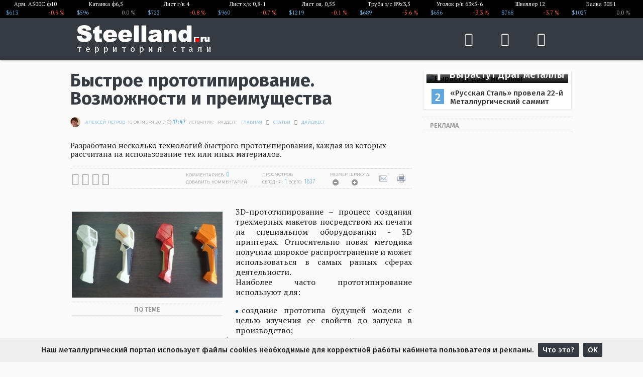

--- FILE ---
content_type: text/html; charset=windows-1251
request_url: https://www.steelland.ru/stat/digest/2672.html
body_size: 26766
content:
<!DOCTYPE html PUBLIC "-//W3C//DTD XHTML 1.0 Transitional//EN" "http://www.w3.org/TR/xhtml1/DTD/xhtml1-transitional.dtd">
<html xmlns="http://www.w3.org/1999/xhtml" lang="ru" xml:lang="ru" xmlns:og="http://opengraphprotocol.org/schema/">
<head>
<meta http-equiv="Content-Type" content="text/html; charset=windows-1251"/>
<title>Быстрое прототипирование. Возможности и преимущества</title>
<meta name="description" content="Разработано несколько технологий быстрого прототипирования, каждая из которых рассчитана на использование тех или иных материалов."/>  
<meta name="keywords" content="3D прототипирование, новости, сталь, металлургия, цены"/>
<meta property="og:image" content="https://steelland.ru/pics/stat/pn-2017_10_10__17_48.jpg"/>
<meta property="og:type" content="article"/>
<meta property="og:site_name" content="Металлургический интернет-портал"/>
<meta property="og:title" content="Быстрое прототипирование. Возможности и преимущества"/>
<meta property="og:description" content="Разработано несколько технологий быстрого прототипирования, каждая из которых рассчитана на использование тех или иных материалов."/>
<link rel="canonical" href="https://steelland.ru/stat/digest/2672.html"/>
<meta name="viewport" content="width=device-width, initial-scale=1.0, maximum-scale=2.0, user-scalable=yes"/>
<meta name="HandheldFriendly" content="True"/>
<link href="//fonts.googleapis.com/css?family=Fira+Sans:300,400,500,700|PT+Serif:400,400i,700,700i&subset=cyrillic" rel="stylesheet"/>
<link href="/style.css" rel="stylesheet" type="text/css"/>
<link href="/xfavicon.ico.pagespeed.ic.Cjg6w6Xxi0.webp" rel="shortcut icon" type="image/x-icon"/>
<link href="/xstl.png.pagespeed.ic.FiDeFgICrB.webp" rel="icon" type="image/png"/>
<script src="/js/jquery.js.pagespeed.jm.r0B4QCxeCQ.js"></script>
<script async src="https://pagead2.googlesyndication.com/pagead/js/adsbygoogle.js?client=ca-pub-6745394377049592" crossorigin="anonymous"></script>
</head>
<body>
<div class="top1"><div class="tp">  <div class="price_top" onclick="window.location='/help/7/19/71.html'">
  <span>Арм. А500С ф10 </span><br/><div class="price1">$613</div><div class="drop"> -0.9 %   </div>  </div>
    <div class="price_top" onclick="window.location='/help/7/19/71.html'">
  <span>Катанка ф6,5 </span><br/><div class="price1">$596</div><div class="nochange"> 0.0 %   </div>  </div>
    <div class="price_top" onclick="window.location='/help/7/16/74.html'">
  <span>Лист г/к 4 </span><br/><div class="price1">$722</div><div class="drop"> -0.8 %   </div>  </div>
    <div class="price_top" onclick="window.location='/help/7/16/76.html'">
  <span>Лист х/к 0,8-1 </span><br/><div class="price1">$960</div><div class="drop"> -0.7 %   </div>  </div>
    <div class="price_top" onclick="window.location='/help/7/16/75.html'">
  <span>Лист оц. 0,55 </span><br/><div class="price1">$1219</div><div class="drop"> -0.1 %   </div>  </div>
    <div class="price_top" onclick="window.location='/help/7/15/72.html'">
  <span>Труба э/с 89х3,5 </span><br/><div class="price1">$689</div><div class="drop"> -5.6 %   </div>  </div>
    <div class="price_top" onclick="window.location='/help/7/18/70.html'">
  <span>Уголок р/п 63х5-6 </span><br/><div class="price1">$656</div><div class="drop"> -3.3 %   </div>  </div>
    <div class="price_top" onclick="window.location='/help/7/18/73.html'">
  <span>Швеллер 12 </span><br/><div class="price1">$768</div><div class="drop"> -3.7 %   </div>  </div>
    <div class="price_top" onclick="window.location='/help/7/'">
  <span>Балка 30Б1 </span><br/><div class="price1">$1027</div><div class="nochange"> 0.0 %   </div>  </div>
  </div></div><div class="clean"></div>
<div class="dark_bg">
<div class="dark_page">
<div class="logo fl pr">
<a href="/" title="На главную"><img src="[data-uri]" border="0" hspace="10" alt="Металлургический портал SteelLand.Ru"/></a>
<div class="light_small_font"><h3>территория стали</h3></div>
</div>	
<div class="menu-link"><a onclick="return false;" href="javascript:void(0);"><span class="icon-menu"></span></a></div>
<div class="authorization authorization-link"><a onclick="return false;" href="javascript:void(0);"><span class="icon-user"></span></a></div>
<div class="modal_auth modal_white">
<div class="layout">
<div class="header_content">
<div class="close-link-auth"><div><a onclick="return false;" href="javascript:void(0);"><span class="icon-close"></span></a></div></div>
</div>
<div class="layout_inner">	
	<div class="auth"><div class="sub_head">Вход в кабинет пользователя</div>
<div class="lil_line"></div>
<div class="h50"></div>
<div align="center">
		<form action="" method="post" name="login" id="login">
		<table width="250" border="0" cellpadding="0" cellspacing="0" align="center">
              <tr>
                <td width="100" height="30" class="textinform">Логин:</td>
                <td width="150"><input name="User" type="text" class="logininput" id="user" size="25" maxlength="500"/></td>
              </tr> 
			  <tr>
                <td height="30" class="textinform">Пароль:</td>
                <td><input name="Passwd" type="password" class="logininput" size="25" maxlength="500"/></td>
              </tr>
                   <tr>

               <td align="center" colspan="2" height="150" class="textinform">
               
                  <input name="SubmitSteel" type="submit" class="loginbutton" value="Вход"/>  
              </td>
              </tr>
			  <tr><td align="center" colspan="2"><div class="actionButton"><a href="/register/">регистрация</a></div><div class="actionButton"><a href="/passw/">новый пароль</a></div></td></tr>
            </table>           
			
                
	     
</form>
<div class="h15"></div>
<div class="soc_aut">
<div class="sub_head">Вход с помощью соцсетей</div>
<div class="lil_line"></div>
<div class="h50"></div>
<a href="https://www.facebook.com/dialog/oauth?client_id=178596082554268&redirect_uri=https://www.steelland.ru/private/fb/index.php&response_type=code&scope=public_profile" rel="nofollow"><span class="icon icon-facebook"></span>Facebook</a>
<a href="#" rel="nofollow"><span class="icon icon-twitter"></span>Twitter</a>
<a href="https://accounts.google.com/o/oauth2/auth?redirect_uri=https://www.steelland.ru/private/google/index.php&response_type=code&client_id=1076817464195-72ouc2mroi7dn25dl615f8p473ch14tm.apps.googleusercontent.com&scope=https://www.googleapis.com/auth/userinfo.email https://www.googleapis.com/auth/userinfo.profile" rel="nofollow"><span class="icon icon-google"></span>Google</a>
<a href="https://oauth.vk.com/authorize?client_id=5573392&redirect_uri=https://www.steelland.ru/private/vk/&response_type=code" rel="nofollow"><span class="icon icon-vkontakte"></span>ВКонтакте</a>
</div>
</div>

</div>	
</div>
</div>
</div>
<div class="search search-link"><a onclick="return false;" href="javascript:void(0);"><span class="icon-search"></span></a></div>
<div class="modal_search modal_white">
<div class="layout">
<div class="header_content">
<div class="close-link-search"><div><a onclick="return false;" href="javascript:void(0);"><span class="icon-close"></span></a></div></div>
</div>
<div class="layout_inner">
	<div class="search-container">
		<div class="search-form">
			<form name="search_form_head" method="get" action="/search/">
  <input class="s_input_head" name="search" type="text" maxlength="200" value=" Поиск" onfocus="if(this.value==this.defaultValue)this.value='';" onblur="if(this.value=='')this.value=this.defaultValue;"/>
  <input type="submit" value="Найти" class="s_button_head"/>  
</form>		</div>
	</div>
</div>
</div>
</div>
<div class="modal">
<div class="layout">
<div class="header_content">
<div class="close-link"><div><a onclick="return false;" href="javascript:void(0);"><span class="icon-close"></span></a></div></div>    
</div>
<div class="layout_inner">
<div class="logo_modal"><a href="/" title="На главную"><img src="[data-uri]" border="0" hspace="10" alt="Металлургический портал SteelLand.Ru"/></a></div>
<div class="wide-nav">
<div class="top_columns">
<div class="top_columns_group">
	<div class="top_columns_item">
		<ul class="top_list top_list_main">									
<li class="top_list_item"><a href="/news/">новости</a></li> 
<li class="top_list_item"><a href="/stat/">статьи</a></li>
<li class="top_list_item"><a href="/cat/">каталог</a></li> 
<li class="top_list_item"><a href="/trade/">бизнес</a></li>
<li class="top_list_item"><a href="/rabota/vacan/">вакансии</a></li> 
<li class="top_list_item"><a href="/barter/">объявления</a></li> 
<li class="top_list_item"><a href="/help/">справка</a></li> 
<li class="top_list_item"><a href="/valuta/">курсы валют</a></li>
<li class="top_list_item"><a href="/calc/">калькулятор</a></li>
<li class="top_list_item"><a href="/about/">о проекте</a></li>
<li class="top_list_item"><a href="/login/">вход</a></li>
</ul>
</div>
	<div class="top_columns_item">
		    <ul class="top_list top_list_light">
<li class="top_list_item">
      <a href="/">главная</a>
  </li>
  <li class="top_list_item">
      <a href="/press/">пресс-релизы</a>
  </li>
  <li class="top_list_item">
      <a href="/news/engineering/">машиностроение</a>
  </li>
  <li class="top_list_item">
      <a href="/news/mining/">горнодобывающая отрасль</a>
  </li>
  <li class="top_list_item">
      <a href="/news/metallurgy/">черная металлургия</a>
  </li>
  <li class="top_list_item">
      <a href="/news/nonferrousmetallurgy/">цветная металлургия</a>
  </li>
  <li class="top_list_item">
      <a href="/valuta/">курсы валют</a>
  </li>
  <li class="top_list_item">
      <a href="/stat/digest/">дайджест</a>
  </li>
  <li class="top_list_item">
      <a href="/stat/analytics/">аналитика</a>
  </li>  
</ul>                	</div>
</div>
	<div class="top_columns_item">
		<ul class="top_list top_list_blue">
			<li class="top_list_item"><a href="/upload/news/">Добавить новость</a></li>
        	<li class="top_list_item"><a href="/private/barter/edit/?action=add&type=sale">Добавить объявление</a></li>
        	<li class="top_list_item"><a href="/private/press/edit/?action=add">Добавить пресс-релиз</a></li>
		</ul>
		<ul class="top_list top_list_lines">
			<li class="top_list_item"><a href="/redirect.php?site=https://www.facebook.com/SteelLandRu" target="_blank" rel="nofollow"><span class="icon icon-facebook"></span>Facebook</a></li>
			<li class="top_list_item"><a href="/redirect.php?site=https://twitter.com/SteelLandRu" target="_blank" rel="nofollow"><span class="icon icon-twitter"></span>Twitter</a></li>
			<li class="top_list_item"><a href="/redirect.php?site=https://vk.com/steelland" target="_blank" rel="nofollow"><span class="icon icon-vkontakte"></span>Вконтакте</a></li>
		</ul>
	</div>
</div>
</div>
</div>
</div>
</div>
<ul class="main_menu">
<li><a href="/news/">новости</a></li> 
<li class="active"><a href="/stat/">публикации</a></li>
<li><a href="/cat/">каталог</a></li> 
<li><a href="/trade/">бизнес</a></li>
<li><a href="/board/">витрина</a></li> 
<li><a href="/barter/">объявления</a></li> 
</ul>
<div class="sub_menu">
<ul>
<li><a href="/"><img src="[data-uri]" border="0" hspace="10" class="small_dn" alt=""/></a></li>
<li><a href="/news/">новости</a></li> 
<li><a href="/stat/">статьи</a></li>
<li><a href="/cat/">каталог</a></li> 
<li><a href="/trade/">бизнес</a></li>
<li><a href="/rabota/vacan/">вакансии</a></li> 
<li><a href="/barter/">объявления</a></li> 
<li><a href="/newskeywords/?search=%20%F6%E5%ED%FB">цены</a></li> 
<li><a href="/newskeywords/?search=%20%EF%F0%EE%E3%ED%EE%E7">прогнозы</a></li>
<li><a href="/login/">вход</a></li>
</ul>
</div>
</div></div>
<div class="mobile-nav">
<div class="open_menu">меню</div>
<ul class="list navigation mobile_navigation">
<li><a href="/news/">новости</a></li> 
<li><a href="/stat/">статьи</a></li>
<li><a href="/cat/">каталог</a></li> 
<li><a href="/trade/">бизнес</a></li>
<li><a href="/rabota/vacan/">вакансии</a></li> 
<li><a href="/barter/">объвления</a></li> 
<li><a href="/help/">справка</a></li> 
<li><a href="/valuta/">курсы валют</a></li>
<li><a href="/about/">о проекте</a></li>
<li><a href="/login/">вход</a></li>
</ul>
</div>
<div class="fix"></div><div class="clean"></div><div class="content airSticky_stop-block"> 
<div class="right_n coll">
<div class="airSticky">
	<div class="pop_news">	 				
<table cellpadding="6" class="table1">
<tr>
<td colspan="2">
<div class="top_img"> 

<img src="/pics/news/x77fbc282505d2b23db1a565b2af6ab7c.png.pagespeed.ic.hqaDNXCWqH.webp" alt="Вырастут драг металлы" title="Вырастут драг металлы"/><div class="pops"><table><tr><td><span class="number_one"><a href="/news/business/14308.html">1</a></span></td><td><a href="/news/business/14308.html" class="main_zagfont">Вырастут драг металлы</a></td></tr></table></div> 
</div></td></tr>
<tr style="height:45px;">
<td><span class="number margin_left_10"><a href="/news/business/13452.html">2</a></span></td><td><a href="/news/business/13452.html">«Русская Сталь» провела 22-й Металлургический саммит</a></td></tr>
</table>
</div>
<div class="h15"></div>	<div class="lil_line"></div>
<div class="sub_head">Реклама</div>    <div class="h10"></div>
<script async src="https://pagead2.googlesyndication.com/pagead/js/adsbygoogle.js?client=ca-pub-6745394377049592" crossorigin="anonymous"></script>
<!-- steelland -->
<ins class="adsbygoogle" style="display:block" data-ad-client="ca-pub-6745394377049592" data-ad-slot="5948719157" data-ad-format="auto" data-full-width-responsive="true"></ins>
<script>(adsbygoogle=window.adsbygoogle||[]).push({});</script>
<div class="h10"></div>	</div>
</div>
<div class="coll_n coll">	
<div itemscope itemtype="http://schema.org/Article">
<div itemprop="publisher" itemscope="itemscope" itemtype="https://schema.org/Organization">
<div itemprop="logo" itemscope="itemscope" itemtype="https://schema.org/ImageObject">
<meta itemprop="url" content="https://www.steelland.ru/pics/logo_steelland_small.png"/>
<meta itemprop="width" content="137"/><meta itemprop="height" content="21"/>
</div>
<meta itemprop="name" content="Территория стали"/></div>
<h1 itemprop="headline">Быстрое прототипирование. Возможности и преимущества</h1>
<div class="h10"></div>
<div class="date">
	<a href="/autors/alekspetrov.html"><img src="[data-uri]" alt="Алексей Петров" class="autor"/><span itemprop="author" itemscope itemtype="http://schema.org/Person"><span itemprop="name">Алексей Петров</span></span></a><span><meta itemprop="datePublished" content="2017-10-10 17:47"/>10 октября 2017 <img src="[data-uri]" alt="time"/> <strong>17:47</strong></span><span>источник: <a rel="nofollow" href="/redirect.php?site=http://www.steelland.ru/&amp;key=b23e3371be718031fca778b85ce7e465" target="_blank"></a></span><span>раздел:</span><span xmlns:v="http://rdf.data-vocabulary.org/#"><span typeof="v:Breadcrumb"><a href="/" rel="v:url" property="v:title">Главная</a>  </span> <span class="icon icon-ar_r"></span> <span typeof="v:Breadcrumb"><a href="/stat/" rel="v:url" property="v:title">Статьи</a>  </span> <span class="icon icon-ar_r"></span> <span itemprop="articleSection" typeof="v:Breadcrumb"><a href="/stat/digest/" rel="v:url" property="v:title">Дайджест</a></span></span>
	
</div>
	<div class="h10"></div>
<div class="brief"><p>Разработано несколько технологий быстрого прототипирования, каждая из которых рассчитана на использование тех или иных материалов.</p>	</div>	   
 <div class="border_news"></div>
<script type="text/javascript">(function(){var news=document.createElement('script');news.type='text/javascript';news.async=true;news.src=(document.location.protocol=='https:'?'https:':'http:')+'//www.steelland.ru/js/news.js';var n=document.getElementsByTagName('script')[0];n.parentNode.insertBefore(news,n);})();</script>
<div class="social_button">
<a href="#" class="social_share fb" data-type="fb"><span class="icon icon-facebook"></span></a>
<a href="#" class="social_share tw" data-type="tw"><span class="icon icon-twitter"></span></a>
<a href="#" class="social_share gg" data-type="gg"><span class="icon icon-google"></span></a>
<a href="#" class="social_share vk" data-type="vk"><span class="icon icon-vkontakte"></span></a>
</div>
<ul class="tools"> 
 <li><a href="javascript://" onclick="print(); return false;" class="print" title="отправить на печать"></a></li>
 <li> <a href="mailto:?subject=Найдено на портале steelland &amp;body=/stat/digest/2672.html Разработано несколько технологий быстрого прототипирования, каждая из которых рассчитана на использование тех или иных материалов." class="send" title="переслать материал по почте"></a></li>
 <li><div class="textsize">

                    <span class="textsize_label">
                       РАЗМЕР ШРИФТА</span> <a href="javascript:decreaseFontSize();" title="сделать шрифт меньше" class="txtsizeminus"></a> <a href="javascript:increaseFontSize();" title="сделать шрифт крупнее" class="txtsizeplus"></a>
                </div>
				</li>
				<li><div class="textsize textsize_label">просмотров<span class="textsize_label">сегодня: <b>1</b> всего: <b>1637</b></span></div></li>
				<li><div class="textsize textsize_label">комментариев: <b>0</b><span class="textsize_label label" onclick="window.location='/stat/digest/2672.html#comments'; $('#CommentForm').slideToggle('slow');return false;">добавить комментарий</span></div></li>
 </ul>
 <div class="border_news"></div>
 <div class="h15"></div>
 <div class="img_box2">	
 <div class="top_img" itemprop="image" itemscope itemtype="http://schema.org/ImageObject"> 
 <img class="bigimg" src="/pics/stat/pn-2017_10_10__17_48.jpg" alt="Быстрое прототипирование. Возможности и преимущества" title="" itemprop="url contentUrl"/><meta itemprop="width" content="350"/><meta itemprop="height" content="200"/></div>
<div class="sub_head_news"><h3>По теме</h3></div>	
</div>
  <div itemprop="articleBody" class="main_font">     
	<p style="text-align: justify;">3D-прототипирование – процесс создания трехмерных макетов посредством их печати на специальном оборудовании - 3D принтерах. Относительно новая методика получила широкое распространение и может использоваться в самых разных сферах деятельности.<br/>Наиболее часто прототипирование используют для:</p><ul>	<li style="text-align: justify;">создание прототипа будущей модели с целью изучения ее свойств до запуска в производство;</li>	<li style="text-align: justify;">демонстрация заказчику макета будущего здания (в архитектуре);</li>	<li style="text-align: justify;">тестирования изделия;</li>	<li style="text-align: justify;">изготовления нескольких вариантов изделия с последующим выбором лучшего из них и т.д.</li></ul><p style="text-align: justify;">Услуги 3D прототипирования востребованы в медицине, архитектуре, промышленности (в том числе, в машиностроении), образовательной сфере (создание наглядных пособий), в разработке сувениров и ювелирных изделий и т.д.<br/><strong>Преимущества 3D прототипирования</strong><br/>Необычайная популярность 3D прототипирования обусловлена такими неоспоримыми достоинствами данного метода, как:</p><ul>	<li style="text-align: justify;">оперативность реализации (метод нередко называют быстрым прототипированием);</li>	<li style="text-align: justify;">высокая точность воспроизведения;</li>	<li style="text-align: justify;">демократичная стоимость.</li></ul><p style="text-align: justify;"><strong>Технологии быстрого прототипирования и расходные материалы</strong><br/>Разработано несколько технологий быстрого прототипирования, каждая из которых рассчитана на использование тех или иных материалов. Наиболее популярными из них являются:</p><ul>	<li style="text-align: justify;">DMLS технология, представляющая собой спекание металлических порошков посредством лазера;</li>	<li style="text-align: justify;">стереолитография – послойное нанесение жидкого фотополимера;</li>	<li style="text-align: justify;">BPM технология – метод распыления термопластов.</li>	<li style="text-align: justify;">FDM технология, предусматривающая послойное формирование формы изделия наложением тонкой нити из воска или поликарбоната.</li></ul><p style="text-align: justify;">В зависимости от поставленных задач, в качестве материалов для прототипирования может служить воск, гипс, керамический или металлический порошок. Наиболее часто 3D модели создаются из полимеров различных марок, соответствующих определенным требованиям.<br/>Компания «ПрессЛитье» предлагает услуги 3D прототипирования моделей по FDM технологии. Современное высокотехнологическое оборудование позволяет компании создавать функциональные модели с высокими эксплуатационными свойствами, в том числе, устойчивостью к силовым нагрузкам. <a href="http://www.presslitye.ru/3d-pechat/bystroe-prototipirovanie-3d-modelej">Здесь</a> можно заказать быстрое прототипирование на наиболее выгодных условиях. Компания обладает штатом высококвалифицированных специалистов и работает без посредников, что позволяет ей выполнять заказы в быстрые сроки.<br/> </p><p style="text-align: justify;"> </p>  </div> 
<div class="h15"></div>
  </div>
   <div class="actionButton"><a href="/stat/digest/">дайджест</a></div>
			  <div class="actionButton"><a href="/statkeywords/?search=3D прототипирование">3D прототипирование</a></div><div class="actionButton fr"><a rel="nofollow" onclick="PressLink();" class="find">Ошибка в тексте</a></div>
<div class="h10"></div>
<a name="comments"></a>
<div class="lil_line"></div>
  <div class="sub_head">комментарии</div>
<div class="h10"></div>
<a name="comment"></a>
<div id="CommentView">
	<br/>
<a href="javascript://" onclick="$('#CommentForm').slideToggle('slow'); $('.c_botton').fadeOut(); return false;" class="b-btn">
            <span class="b-btn__icon"><span class="b-btn__icon_sq_chat_inv"></span></span>
            <span class="b-btn__arrow"><span></span></span>
            <span class="b-btn__name gradient">Добавить комментарий</span>
        </a>		
<div class="h15"></div>
</div>
<div id="CommentForm">
<form action="/stat/digest/2672.html#comment" method="post" name="CommentFormSend">
<a onclick="$('#CommentForm').slideToggle('slow'); $('.c_botton').fadeIn();" href="javascript://" title="Закрыть окно" style="float:right;"><img src="[data-uri]" border="0" alt="close"/></a>
	<br/>
	<br/>
	
	<div class="field">
		<input name="commentUser" id="commentUser" placeholder="Имя" value="" onfocus="if(this.value == '' || this.value == 'Имя'){this.value = ''}" onblur="if(this.value == ''){this.value = 'Имя'}"/>
		<input name="commentEmail" id="commentEmail" placeholder="Email" value="" onfocus="if(this.value == '' || this.value == 'E-mail'){this.value = ''}" onblur="if(this.value == ''){this.value = 'E-mail'}"/>
		<input name="CommentUrl" id="CommentUrl" value="" onfocus=""/>
		<br/><br/><small>максимум 1000 символов</small>
		<br/>
		<textarea name="commentMessage" id="commentMessage" rows="" cols=""></textarea>
	</div>
	<br/>
	
	<div class="captcha fr">		
					
		<button onclick="return false;" class="c_botton_c fr">Добавить</button>
		<script src='https://www.google.com/recaptcha/api.js'></script>
		<div class="g-recaptcha fr" data-sitekey="6LdoYSYTAAAAAEmgId1xmmAbAyjZVZf8yka0Yujr"></div>
		</div>	
	<input type="hidden" name="CommentParent" id="CommentParent" value="0"/>
	
	<input type="hidden" name="CommentSession" value="1064f982564d5fa22cb8866b6ce3ea30"/>  
</form>
</div><div class="h10"></div>
<div class="lil_line"></div>
<div class="sub_head">Главные новости ГМК</div>
<div class="h15"></div>
<ul class="columns columns_adv">
<li class="margin_but_5">
<div class="top_img">
<a href="/news/business/14297.html" title="Венесуэла - состояние горно-металлургического сектора и ресурсная база страны"><img src="/pics/news/x788baaf61e3b87a69664ed2801e7b966.jpg.pagespeed.ic.QUwMJZCUpe.webp" alt="Венесуэла - состояние горно-металлургического сектора и ресурсная база страны"/></a><span class="category date">
<strong>19:00</strong> 12 января</span>
</div>
<div class="h10"></div>
<div class="anonse anonse1"><h4><a href="/news/business/14297.html">Венесуэла - состояние горно-металлургического сектора и ресурсная база страны</a></h4></div>	
<div class="h15"></div>
</li>
		
  <li class="margin_but_5">
<div class="top_img">
<a href="/news/business/13717.html" title="Китай вводит в эксплуатацию рекордные объемы угольной генерации"><img src="/pics/news/x4ff76540de4060033f8b0aa3d6bcded1.png.pagespeed.ic.Iv__WHt7vO.webp" alt="Китай вводит в эксплуатацию рекордные объемы угольной генерации"/></a><span class="category date">
<strong>07:00</strong> 26 августа</span>
</div>
<div class="h10"></div>
<div class="anonse anonse1"><h4><a href="/news/business/13717.html">Китай вводит в эксплуатацию рекордные объемы угольной генерации</a></h4></div>	
<div class="h15"></div>
</li>
		
  <li class="margin_but_5">
<div class="top_img">
<a href="/news/business/13452.html" title="«Русская Сталь» провела 22-й Металлургический саммит"><img src="/pics/news/xpn-2025_6_17__13_40.jpg.pagespeed.ic.EZXotXgNS8.webp" alt="«Русская Сталь» провела 22-й Металлургический саммит"/></a><span class="category date">
<strong>13:38</strong> 17 июня</span>
</div>
<div class="h10"></div>
<div class="anonse anonse1"><h4><a href="/news/business/13452.html">«Русская Сталь» провела 22-й Металлургический саммит</a></h4></div>	
<div class="h15"></div>
</li>
		
  </ul>      
</div>

</div>
<div class="dark_bg"> 
<div class="dark_page_footer"> 
<div id="footer_menu"> 
<div class="cc4"> 
<ul class="footer_navigation1"> 
<li><a href="/">Главная</a></li> 
<li><a href="/news/">Новости</a></li> 
<li><a href="/stat/">Статьи</a></li>   
</ul>  
</div>  
<div class="cc4">  
<ul class="footer_navigation1"> 
<li><a href="/cat/">Каталог</a></li> 
<li><a href="/trade/">Бизнес</a></li> 
<li><a href="/rabota/">Вакансии</a></li> 
</ul>  
</div>  
<div class="cc4">  
<ul class="footer_navigation1"> 
<li><a href="/barter/">Объявления</a></li> 
<li><a href="/press/">Пресс-релизы</a></li> 
<li><a href="/help/">Справка</a></li> 
</ul>  
</div> 
<div class="cc4">  
<ul class="footer_navigation1">  
<li><a href="/sitemap/">Карта сайта</a></li> 
<li><a href="/redirect.php?site=http://news.yandex.ru/?favid=254101428&amp;key=1d333d2a8f840ba182c4512d77432ccf" target="_blank">Яндекс.Новости</a></li>
<li><a href="/contacts/">Контакты</a></li>
</ul>
</div>
</div>
<div class="h10"></div>
<table width="100%" class="disp"><tr><td width="20%"><div class="logo_footer"><a href="/"><img src="[data-uri]" border="0" hspace="10" alt="small logo stelland.ru"/></a><div class="copy"> SteelLand.Ru  &copy; 2009 - 2026 гг. </div></div></td><td width="55%"><div class="footer_text">SteelLand.Ru - металлургический интернет-портал нового поколения. Здесь вы найдете самые свежие новости, полезную информацию, справочные материалы, каталог предприятий металлургической и горнорудной промышленности, а также удобную доску объявлений по металлопрокату.<br/><br/>Материалы сайта могут быть использованы на тематических ресурсах с использованием индексируемой активной ссылки на первоисточник. <span onclick="PressLink();" class="find" title="Опечатка в тексте? Отправьте нам сообщение">На сайте работает система проверки ошибок. Обнаружив неточность в тексте, выделите ее и нажмите Ctrl + Enter.</span> Сделано в <a href="/redirect.php?site=http://mariupol.site&amp;key=6a2d55691f9dde48b4950c0c187eb1e4" style="color:#fff;">Mariupol.Site</a>.<br/><br/>
<div class="footer-img">
<a href="/redirect.php?site=http://www.steelland.org/&amp;key=b641e806a380d3f1a324fbac6058413c" title="STEELLAND" target="_blank"><img src="[data-uri]" alt="STEELLAND"/></a>
<a href="/redirect.php?site=http://www.azovpromstal.com/&amp;key=c8d2731828d9fdf1f14c56df0d49dfe5" target="_blank" rel="nofollow" title="Азовпромсталь"><img src="[data-uri]" alt="Азовпромсталь"/></a>
<a href="/" target="_blank" rel="nofollow" title="Steelland.ru"><img src="[data-uri]" alt="Steelland.ru"/></a>
<a href="/redirect.php?site=http://promequipment.ru/&amp;key=2fa1c39324bb108373ee63a333814df7" target="_blank" rel="nofollow" title="Промоборудование"><img src="/pics/x5235523.png.pagespeed.ic.Z_u9rGgYUx.webp" alt="Промоборудование"/></a>
<a href="/redirect.php?site=http://metals-expert.com/&amp;key=4f6c105421d22ab546f68051281417f7" target="_blank" rel="nofollow" title="Metals Expert"><img src="[data-uri]" alt="Metals Expert"/></a>
<a href="/redirect.php?site=http://azovmetallosnab.com/&amp;key=7dd004d95dd6a250065beecb529d8029" target="_blank" rel="nofollow" title="Азовметаллснаб"><img src="[data-uri]" alt="Азовметаллснаб"/></a>
</div>
</div>
</td><td width="25%" align="center" class="disp"><div align="center">
<script src="/js/air.js.pagespeed.jm.9N0SN4APDt.js" type="text/javascript"></script>
<script type="text/javascript">jQuery(document).ready(function($){window.onload=function(){$('.airSticky').airStickyBlock({debug:false,stopBlock:'.airSticky_stop-block',imgBlock:'.news_img',offsetTop:60});};});</script>
<script src="/js/stl.js+mistakes.js.pagespeed.jc.z1Et4peunj.js"></script><script>eval(mod_pagespeed_pnvGCBvJeJ);</script>
<script>eval(mod_pagespeed_0Ut283V27G);</script>
<script type="text/javascript">$(document).ready(function(){$("#imgLoad_firm").hide();});var num_firm=5;$(function(){$("#load_firm div").click(function(){$("#imgLoad_firm").show();$.ajax({url:"/more_firm.php",type:"GET",data:{"num_firm":num_firm},cache:false,success:function(response){if(response==0){alert("Больше предприятий нет");$("#imgLoad_firm").hide();}else{$("#more_firm").append(response);num_firm=num_firm+5;$("#imgLoad_firm").hide();}}});});});</script>
<script type="text/javascript">$(function(){var path=location.pathname.substring(1);var main=location.pathname.substring(0);var pathname=document.location.pathname.substring(1);var parts=pathname.split(/\//);var result=parts[0];if(path)$('#footer_menu a[href$="'+path+'"]').attr('class','select');if(result)$('#footer_menu a[href="/'+result+'/"]').attr('class','select');else if(main)$('#footer_menu a[href="/"]').attr('class','select');});</script>
<script type="text/javascript">function openWin(){var features,w=610,h=610;var top=(screen.height-h)/2,left=(screen.width-w)/2;if(top<0)top=0;if(left<0)left=0;features='top='+top+',left='+left;features+=',height='+h+',width='+w+',resizable=no';myWin=open('/form/','displayWindow',features);}</script>
<!--LiveInternet counter--><script type="text/javascript">document.write("<a href='/redirect.php?site=https://www.liveinternet.ru/?steelland.ru&amp;key=c91bd17295413e348ab478241691f9be' "+"target=_blank><img src='//counter.yadro.ru/hit?t14.2;r"+escape(document.referrer)+((typeof(screen)=="undefined")?"":";s"+screen.width+"*"+screen.height+"*"+(screen.colorDepth?screen.colorDepth:screen.pixelDepth))+";u"+escape(document.URL)+";"+Math.random()+"' alt='' title='LiveInternet: показано число просмотров за 24"+" часа, посетителей за 24 часа и за сегодня' "+"border='0' width='88' height='31'><\/a>")</script><!--/LiveInternet-->
<!-- begin of Top100 code -->
<a href="/redirect.php?site=https://top100.rambler.ru/navi/2888137/&amp;key=ef3b7f5c9d32fa5ee02acc00bc36fd73" target="_blank" rel="nofollow"><img alt="Rambler's Top100" src="https://counter.rambler.ru/top100.cnt?2888137" title="SteelLand.Ru на Rambler"/></a>
<!-- end of Top100 code -->
</div>
<ul class="social1"><li><a href="/redirect.php?site=http://www.facebook.com/SteelLandRu&amp;key=7b5e9379f39f573c68a2cd1e6c8fc254" target="_blank" rel="nofollow" title="SteelLand.Ru на фейсбук"><span class="icon-facebook"></span></a></li><li><a href="/redirect.php?site=http://vk.com/newsteelland&amp;key=56b04ddbd693c17820e6c2e1326cd881" target="_blank" rel="nofollow" title="SteelLand.Ru в контакте"><span class="icon-vkontakte"></span></a></li><li><a href="/redirect.php?site=http://twitter.com/SteelLandRu&amp;key=2ba796e4b7aeeb6e62630fb1c2ac35e3" target="_blank" rel="nofollow" title="SteelLand.Ru в твитере"><span class="icon-twitter"></span></a></li><li><a href="/redirect.php?site=http://plus.google.com/%2BSteellandRu&amp;key=a744a1a6ed51e380a29111e4f32366f9" rel="nofollow" target="_blank" title="SteelLand.Ru в Google+"><span class="icon-google"></span></a></li></ul>
<a href="#" onclick="window.scrollTo(0, 0); return false;" class="cc5">Наверх</a></td></tr></table><div class="h50"></div><div class="h50"></div></div></div><!-- 87ca85ca -->
<!-- Yandex.Metrika counter -->
<script type="text/javascript">(function(d,w,c){(w[c]=w[c]||[]).push(function(){try{w.yaCounter23605006=new Ya.Metrika({id:23605006,clickmap:true,trackLinks:true,accurateTrackBounce:true});}catch(e){}});var n=d.getElementsByTagName("script")[0],s=d.createElement("script"),f=function(){n.parentNode.insertBefore(s,n);};s.type="text/javascript";s.async=true;s.src="https://cdn.jsdelivr.net/npm/yandex-metrica-watch/watch.js";if(w.opera=="[object Opera]"){d.addEventListener("DOMContentLoaded",f,false);}else{f();}})(document,window,"yandex_metrika_callbacks");</script>
<noscript><div><img src="https://mc.yandex.ru/watch/23605006" style="position:absolute; left:-9999px;" alt=""/></div></noscript>
<!-- /Yandex.Metrika counter -->
<!-- e00f7507465230ed -->
<script>function get_cookie(e){var t=document.cookie.match("(^|;) ?"+e+"=([^;]*)(;|$)");return t?unescape(t[2]):null}!function(e){if(e.cookieChoices)return e.cookieChoices;var v=e.document,n="textContent"in v.body,t=function(){var t="displayCookieConsent",u="cookieChoiceInfo",C="cookieChoiceDismiss";function o(e,t){n?e.textContent=t:e.innerText=t}function h(e){var t=v.createElement("span");return o(t,e),t}function f(e){var t=v.createElement("a");return o(t,e),t.id=C,t.href="#",t.style.marginLeft="8px",t}function k(e,t){var n=v.createElement("a");return o(n,e),n.href=t,n.target="_blank",n.style.marginLeft="8px",n}function x(){var e;return(e=new Date).setFullYear(e.getFullYear()+1),v.cookie=t+"=y; expires="+e.toGMTString(),m(),!1}function i(e,t,n,o,i){m();var a,r,c,d,l,p=i?function(e,t,n,o){var i=v.createElement("div");i.id=u;var a=v.createElement("div");a.style.cssText="position:fixed;width:100%;height:100%;z-index:999;top:0;left:0;opacity:0.5;filter:alpha(opacity=50);background-color:#ccc;";var r=v.createElement("div");r.style.cssText="position:relative;left:-50%;margin-top:-25%;background-color:#fff;padding:20px;box-shadow:4px 4px 25px #888;";var c=v.createElement("div");c.style.cssText="z-index:1000;position:fixed;left:50%;top:50%";var d=f(t);return d.style.display="block",d.style.textAlign="right",d.style.marginTop="8px",r.appendChild(h(e)),n&&o&&r.appendChild(k(n,o)),r.appendChild(d),c.appendChild(r),i.appendChild(a),i.appendChild(c),i}(e,t,n,o):(a=e,r=t,c=n,d=o,(l=v.createElement("div")).id=u,l.style.cssText="position:fixed;width:100%;background-color:#eee;margin:0; left:0; bottom:0;padding:14px 0;z-index:1000;text-align:center;",l.appendChild(h(a)),c&&d&&l.appendChild(k(c,d)),l.appendChild(f(r)),l),s=v.createDocumentFragment();s.appendChild(p),v.body.appendChild(s.cloneNode(!0)),v.getElementById(C).onclick=x}function m(){var e=v.getElementById(u);null!=e&&e.parentNode.removeChild(e)}var e={showCookieConsentBar:function(e,t,n,o){i(e,t,n,o,!1)},showCookieConsentDialog:function(e,t,n,o){i(e,t,n,o,!0)}};return e}();e.cookieChoices=t}(this);var CookieConsent=get_cookie("displayCookieConsent");"y"!=CookieConsent&&document.addEventListener("DOMContentLoaded",function(e){cookieChoices.showCookieConsentBar("Наш металлургический портал использует файлы cookies необходимые для корректной работы кабинета пользователя и рекламы.","OK","Что это?","/cookie-policy/")});</script>
<!-- Global site tag (gtag.js) - Google Analytics -->
<script async src="https://www.googletagmanager.com/gtag/js?id=UA-45543072-1"></script>
<script>window.dataLayer=window.dataLayer||[];function gtag(){dataLayer.push(arguments);}gtag('js',new Date());gtag('config','UA-45543072-1');</script>
</body>
</html>

--- FILE ---
content_type: text/html; charset=utf-8
request_url: https://www.google.com/recaptcha/api2/anchor?ar=1&k=6LdoYSYTAAAAAEmgId1xmmAbAyjZVZf8yka0Yujr&co=aHR0cHM6Ly93d3cuc3RlZWxsYW5kLnJ1OjQ0Mw..&hl=en&v=PoyoqOPhxBO7pBk68S4YbpHZ&size=normal&anchor-ms=20000&execute-ms=30000&cb=y8pmp7927z8n
body_size: 49279
content:
<!DOCTYPE HTML><html dir="ltr" lang="en"><head><meta http-equiv="Content-Type" content="text/html; charset=UTF-8">
<meta http-equiv="X-UA-Compatible" content="IE=edge">
<title>reCAPTCHA</title>
<style type="text/css">
/* cyrillic-ext */
@font-face {
  font-family: 'Roboto';
  font-style: normal;
  font-weight: 400;
  font-stretch: 100%;
  src: url(//fonts.gstatic.com/s/roboto/v48/KFO7CnqEu92Fr1ME7kSn66aGLdTylUAMa3GUBHMdazTgWw.woff2) format('woff2');
  unicode-range: U+0460-052F, U+1C80-1C8A, U+20B4, U+2DE0-2DFF, U+A640-A69F, U+FE2E-FE2F;
}
/* cyrillic */
@font-face {
  font-family: 'Roboto';
  font-style: normal;
  font-weight: 400;
  font-stretch: 100%;
  src: url(//fonts.gstatic.com/s/roboto/v48/KFO7CnqEu92Fr1ME7kSn66aGLdTylUAMa3iUBHMdazTgWw.woff2) format('woff2');
  unicode-range: U+0301, U+0400-045F, U+0490-0491, U+04B0-04B1, U+2116;
}
/* greek-ext */
@font-face {
  font-family: 'Roboto';
  font-style: normal;
  font-weight: 400;
  font-stretch: 100%;
  src: url(//fonts.gstatic.com/s/roboto/v48/KFO7CnqEu92Fr1ME7kSn66aGLdTylUAMa3CUBHMdazTgWw.woff2) format('woff2');
  unicode-range: U+1F00-1FFF;
}
/* greek */
@font-face {
  font-family: 'Roboto';
  font-style: normal;
  font-weight: 400;
  font-stretch: 100%;
  src: url(//fonts.gstatic.com/s/roboto/v48/KFO7CnqEu92Fr1ME7kSn66aGLdTylUAMa3-UBHMdazTgWw.woff2) format('woff2');
  unicode-range: U+0370-0377, U+037A-037F, U+0384-038A, U+038C, U+038E-03A1, U+03A3-03FF;
}
/* math */
@font-face {
  font-family: 'Roboto';
  font-style: normal;
  font-weight: 400;
  font-stretch: 100%;
  src: url(//fonts.gstatic.com/s/roboto/v48/KFO7CnqEu92Fr1ME7kSn66aGLdTylUAMawCUBHMdazTgWw.woff2) format('woff2');
  unicode-range: U+0302-0303, U+0305, U+0307-0308, U+0310, U+0312, U+0315, U+031A, U+0326-0327, U+032C, U+032F-0330, U+0332-0333, U+0338, U+033A, U+0346, U+034D, U+0391-03A1, U+03A3-03A9, U+03B1-03C9, U+03D1, U+03D5-03D6, U+03F0-03F1, U+03F4-03F5, U+2016-2017, U+2034-2038, U+203C, U+2040, U+2043, U+2047, U+2050, U+2057, U+205F, U+2070-2071, U+2074-208E, U+2090-209C, U+20D0-20DC, U+20E1, U+20E5-20EF, U+2100-2112, U+2114-2115, U+2117-2121, U+2123-214F, U+2190, U+2192, U+2194-21AE, U+21B0-21E5, U+21F1-21F2, U+21F4-2211, U+2213-2214, U+2216-22FF, U+2308-230B, U+2310, U+2319, U+231C-2321, U+2336-237A, U+237C, U+2395, U+239B-23B7, U+23D0, U+23DC-23E1, U+2474-2475, U+25AF, U+25B3, U+25B7, U+25BD, U+25C1, U+25CA, U+25CC, U+25FB, U+266D-266F, U+27C0-27FF, U+2900-2AFF, U+2B0E-2B11, U+2B30-2B4C, U+2BFE, U+3030, U+FF5B, U+FF5D, U+1D400-1D7FF, U+1EE00-1EEFF;
}
/* symbols */
@font-face {
  font-family: 'Roboto';
  font-style: normal;
  font-weight: 400;
  font-stretch: 100%;
  src: url(//fonts.gstatic.com/s/roboto/v48/KFO7CnqEu92Fr1ME7kSn66aGLdTylUAMaxKUBHMdazTgWw.woff2) format('woff2');
  unicode-range: U+0001-000C, U+000E-001F, U+007F-009F, U+20DD-20E0, U+20E2-20E4, U+2150-218F, U+2190, U+2192, U+2194-2199, U+21AF, U+21E6-21F0, U+21F3, U+2218-2219, U+2299, U+22C4-22C6, U+2300-243F, U+2440-244A, U+2460-24FF, U+25A0-27BF, U+2800-28FF, U+2921-2922, U+2981, U+29BF, U+29EB, U+2B00-2BFF, U+4DC0-4DFF, U+FFF9-FFFB, U+10140-1018E, U+10190-1019C, U+101A0, U+101D0-101FD, U+102E0-102FB, U+10E60-10E7E, U+1D2C0-1D2D3, U+1D2E0-1D37F, U+1F000-1F0FF, U+1F100-1F1AD, U+1F1E6-1F1FF, U+1F30D-1F30F, U+1F315, U+1F31C, U+1F31E, U+1F320-1F32C, U+1F336, U+1F378, U+1F37D, U+1F382, U+1F393-1F39F, U+1F3A7-1F3A8, U+1F3AC-1F3AF, U+1F3C2, U+1F3C4-1F3C6, U+1F3CA-1F3CE, U+1F3D4-1F3E0, U+1F3ED, U+1F3F1-1F3F3, U+1F3F5-1F3F7, U+1F408, U+1F415, U+1F41F, U+1F426, U+1F43F, U+1F441-1F442, U+1F444, U+1F446-1F449, U+1F44C-1F44E, U+1F453, U+1F46A, U+1F47D, U+1F4A3, U+1F4B0, U+1F4B3, U+1F4B9, U+1F4BB, U+1F4BF, U+1F4C8-1F4CB, U+1F4D6, U+1F4DA, U+1F4DF, U+1F4E3-1F4E6, U+1F4EA-1F4ED, U+1F4F7, U+1F4F9-1F4FB, U+1F4FD-1F4FE, U+1F503, U+1F507-1F50B, U+1F50D, U+1F512-1F513, U+1F53E-1F54A, U+1F54F-1F5FA, U+1F610, U+1F650-1F67F, U+1F687, U+1F68D, U+1F691, U+1F694, U+1F698, U+1F6AD, U+1F6B2, U+1F6B9-1F6BA, U+1F6BC, U+1F6C6-1F6CF, U+1F6D3-1F6D7, U+1F6E0-1F6EA, U+1F6F0-1F6F3, U+1F6F7-1F6FC, U+1F700-1F7FF, U+1F800-1F80B, U+1F810-1F847, U+1F850-1F859, U+1F860-1F887, U+1F890-1F8AD, U+1F8B0-1F8BB, U+1F8C0-1F8C1, U+1F900-1F90B, U+1F93B, U+1F946, U+1F984, U+1F996, U+1F9E9, U+1FA00-1FA6F, U+1FA70-1FA7C, U+1FA80-1FA89, U+1FA8F-1FAC6, U+1FACE-1FADC, U+1FADF-1FAE9, U+1FAF0-1FAF8, U+1FB00-1FBFF;
}
/* vietnamese */
@font-face {
  font-family: 'Roboto';
  font-style: normal;
  font-weight: 400;
  font-stretch: 100%;
  src: url(//fonts.gstatic.com/s/roboto/v48/KFO7CnqEu92Fr1ME7kSn66aGLdTylUAMa3OUBHMdazTgWw.woff2) format('woff2');
  unicode-range: U+0102-0103, U+0110-0111, U+0128-0129, U+0168-0169, U+01A0-01A1, U+01AF-01B0, U+0300-0301, U+0303-0304, U+0308-0309, U+0323, U+0329, U+1EA0-1EF9, U+20AB;
}
/* latin-ext */
@font-face {
  font-family: 'Roboto';
  font-style: normal;
  font-weight: 400;
  font-stretch: 100%;
  src: url(//fonts.gstatic.com/s/roboto/v48/KFO7CnqEu92Fr1ME7kSn66aGLdTylUAMa3KUBHMdazTgWw.woff2) format('woff2');
  unicode-range: U+0100-02BA, U+02BD-02C5, U+02C7-02CC, U+02CE-02D7, U+02DD-02FF, U+0304, U+0308, U+0329, U+1D00-1DBF, U+1E00-1E9F, U+1EF2-1EFF, U+2020, U+20A0-20AB, U+20AD-20C0, U+2113, U+2C60-2C7F, U+A720-A7FF;
}
/* latin */
@font-face {
  font-family: 'Roboto';
  font-style: normal;
  font-weight: 400;
  font-stretch: 100%;
  src: url(//fonts.gstatic.com/s/roboto/v48/KFO7CnqEu92Fr1ME7kSn66aGLdTylUAMa3yUBHMdazQ.woff2) format('woff2');
  unicode-range: U+0000-00FF, U+0131, U+0152-0153, U+02BB-02BC, U+02C6, U+02DA, U+02DC, U+0304, U+0308, U+0329, U+2000-206F, U+20AC, U+2122, U+2191, U+2193, U+2212, U+2215, U+FEFF, U+FFFD;
}
/* cyrillic-ext */
@font-face {
  font-family: 'Roboto';
  font-style: normal;
  font-weight: 500;
  font-stretch: 100%;
  src: url(//fonts.gstatic.com/s/roboto/v48/KFO7CnqEu92Fr1ME7kSn66aGLdTylUAMa3GUBHMdazTgWw.woff2) format('woff2');
  unicode-range: U+0460-052F, U+1C80-1C8A, U+20B4, U+2DE0-2DFF, U+A640-A69F, U+FE2E-FE2F;
}
/* cyrillic */
@font-face {
  font-family: 'Roboto';
  font-style: normal;
  font-weight: 500;
  font-stretch: 100%;
  src: url(//fonts.gstatic.com/s/roboto/v48/KFO7CnqEu92Fr1ME7kSn66aGLdTylUAMa3iUBHMdazTgWw.woff2) format('woff2');
  unicode-range: U+0301, U+0400-045F, U+0490-0491, U+04B0-04B1, U+2116;
}
/* greek-ext */
@font-face {
  font-family: 'Roboto';
  font-style: normal;
  font-weight: 500;
  font-stretch: 100%;
  src: url(//fonts.gstatic.com/s/roboto/v48/KFO7CnqEu92Fr1ME7kSn66aGLdTylUAMa3CUBHMdazTgWw.woff2) format('woff2');
  unicode-range: U+1F00-1FFF;
}
/* greek */
@font-face {
  font-family: 'Roboto';
  font-style: normal;
  font-weight: 500;
  font-stretch: 100%;
  src: url(//fonts.gstatic.com/s/roboto/v48/KFO7CnqEu92Fr1ME7kSn66aGLdTylUAMa3-UBHMdazTgWw.woff2) format('woff2');
  unicode-range: U+0370-0377, U+037A-037F, U+0384-038A, U+038C, U+038E-03A1, U+03A3-03FF;
}
/* math */
@font-face {
  font-family: 'Roboto';
  font-style: normal;
  font-weight: 500;
  font-stretch: 100%;
  src: url(//fonts.gstatic.com/s/roboto/v48/KFO7CnqEu92Fr1ME7kSn66aGLdTylUAMawCUBHMdazTgWw.woff2) format('woff2');
  unicode-range: U+0302-0303, U+0305, U+0307-0308, U+0310, U+0312, U+0315, U+031A, U+0326-0327, U+032C, U+032F-0330, U+0332-0333, U+0338, U+033A, U+0346, U+034D, U+0391-03A1, U+03A3-03A9, U+03B1-03C9, U+03D1, U+03D5-03D6, U+03F0-03F1, U+03F4-03F5, U+2016-2017, U+2034-2038, U+203C, U+2040, U+2043, U+2047, U+2050, U+2057, U+205F, U+2070-2071, U+2074-208E, U+2090-209C, U+20D0-20DC, U+20E1, U+20E5-20EF, U+2100-2112, U+2114-2115, U+2117-2121, U+2123-214F, U+2190, U+2192, U+2194-21AE, U+21B0-21E5, U+21F1-21F2, U+21F4-2211, U+2213-2214, U+2216-22FF, U+2308-230B, U+2310, U+2319, U+231C-2321, U+2336-237A, U+237C, U+2395, U+239B-23B7, U+23D0, U+23DC-23E1, U+2474-2475, U+25AF, U+25B3, U+25B7, U+25BD, U+25C1, U+25CA, U+25CC, U+25FB, U+266D-266F, U+27C0-27FF, U+2900-2AFF, U+2B0E-2B11, U+2B30-2B4C, U+2BFE, U+3030, U+FF5B, U+FF5D, U+1D400-1D7FF, U+1EE00-1EEFF;
}
/* symbols */
@font-face {
  font-family: 'Roboto';
  font-style: normal;
  font-weight: 500;
  font-stretch: 100%;
  src: url(//fonts.gstatic.com/s/roboto/v48/KFO7CnqEu92Fr1ME7kSn66aGLdTylUAMaxKUBHMdazTgWw.woff2) format('woff2');
  unicode-range: U+0001-000C, U+000E-001F, U+007F-009F, U+20DD-20E0, U+20E2-20E4, U+2150-218F, U+2190, U+2192, U+2194-2199, U+21AF, U+21E6-21F0, U+21F3, U+2218-2219, U+2299, U+22C4-22C6, U+2300-243F, U+2440-244A, U+2460-24FF, U+25A0-27BF, U+2800-28FF, U+2921-2922, U+2981, U+29BF, U+29EB, U+2B00-2BFF, U+4DC0-4DFF, U+FFF9-FFFB, U+10140-1018E, U+10190-1019C, U+101A0, U+101D0-101FD, U+102E0-102FB, U+10E60-10E7E, U+1D2C0-1D2D3, U+1D2E0-1D37F, U+1F000-1F0FF, U+1F100-1F1AD, U+1F1E6-1F1FF, U+1F30D-1F30F, U+1F315, U+1F31C, U+1F31E, U+1F320-1F32C, U+1F336, U+1F378, U+1F37D, U+1F382, U+1F393-1F39F, U+1F3A7-1F3A8, U+1F3AC-1F3AF, U+1F3C2, U+1F3C4-1F3C6, U+1F3CA-1F3CE, U+1F3D4-1F3E0, U+1F3ED, U+1F3F1-1F3F3, U+1F3F5-1F3F7, U+1F408, U+1F415, U+1F41F, U+1F426, U+1F43F, U+1F441-1F442, U+1F444, U+1F446-1F449, U+1F44C-1F44E, U+1F453, U+1F46A, U+1F47D, U+1F4A3, U+1F4B0, U+1F4B3, U+1F4B9, U+1F4BB, U+1F4BF, U+1F4C8-1F4CB, U+1F4D6, U+1F4DA, U+1F4DF, U+1F4E3-1F4E6, U+1F4EA-1F4ED, U+1F4F7, U+1F4F9-1F4FB, U+1F4FD-1F4FE, U+1F503, U+1F507-1F50B, U+1F50D, U+1F512-1F513, U+1F53E-1F54A, U+1F54F-1F5FA, U+1F610, U+1F650-1F67F, U+1F687, U+1F68D, U+1F691, U+1F694, U+1F698, U+1F6AD, U+1F6B2, U+1F6B9-1F6BA, U+1F6BC, U+1F6C6-1F6CF, U+1F6D3-1F6D7, U+1F6E0-1F6EA, U+1F6F0-1F6F3, U+1F6F7-1F6FC, U+1F700-1F7FF, U+1F800-1F80B, U+1F810-1F847, U+1F850-1F859, U+1F860-1F887, U+1F890-1F8AD, U+1F8B0-1F8BB, U+1F8C0-1F8C1, U+1F900-1F90B, U+1F93B, U+1F946, U+1F984, U+1F996, U+1F9E9, U+1FA00-1FA6F, U+1FA70-1FA7C, U+1FA80-1FA89, U+1FA8F-1FAC6, U+1FACE-1FADC, U+1FADF-1FAE9, U+1FAF0-1FAF8, U+1FB00-1FBFF;
}
/* vietnamese */
@font-face {
  font-family: 'Roboto';
  font-style: normal;
  font-weight: 500;
  font-stretch: 100%;
  src: url(//fonts.gstatic.com/s/roboto/v48/KFO7CnqEu92Fr1ME7kSn66aGLdTylUAMa3OUBHMdazTgWw.woff2) format('woff2');
  unicode-range: U+0102-0103, U+0110-0111, U+0128-0129, U+0168-0169, U+01A0-01A1, U+01AF-01B0, U+0300-0301, U+0303-0304, U+0308-0309, U+0323, U+0329, U+1EA0-1EF9, U+20AB;
}
/* latin-ext */
@font-face {
  font-family: 'Roboto';
  font-style: normal;
  font-weight: 500;
  font-stretch: 100%;
  src: url(//fonts.gstatic.com/s/roboto/v48/KFO7CnqEu92Fr1ME7kSn66aGLdTylUAMa3KUBHMdazTgWw.woff2) format('woff2');
  unicode-range: U+0100-02BA, U+02BD-02C5, U+02C7-02CC, U+02CE-02D7, U+02DD-02FF, U+0304, U+0308, U+0329, U+1D00-1DBF, U+1E00-1E9F, U+1EF2-1EFF, U+2020, U+20A0-20AB, U+20AD-20C0, U+2113, U+2C60-2C7F, U+A720-A7FF;
}
/* latin */
@font-face {
  font-family: 'Roboto';
  font-style: normal;
  font-weight: 500;
  font-stretch: 100%;
  src: url(//fonts.gstatic.com/s/roboto/v48/KFO7CnqEu92Fr1ME7kSn66aGLdTylUAMa3yUBHMdazQ.woff2) format('woff2');
  unicode-range: U+0000-00FF, U+0131, U+0152-0153, U+02BB-02BC, U+02C6, U+02DA, U+02DC, U+0304, U+0308, U+0329, U+2000-206F, U+20AC, U+2122, U+2191, U+2193, U+2212, U+2215, U+FEFF, U+FFFD;
}
/* cyrillic-ext */
@font-face {
  font-family: 'Roboto';
  font-style: normal;
  font-weight: 900;
  font-stretch: 100%;
  src: url(//fonts.gstatic.com/s/roboto/v48/KFO7CnqEu92Fr1ME7kSn66aGLdTylUAMa3GUBHMdazTgWw.woff2) format('woff2');
  unicode-range: U+0460-052F, U+1C80-1C8A, U+20B4, U+2DE0-2DFF, U+A640-A69F, U+FE2E-FE2F;
}
/* cyrillic */
@font-face {
  font-family: 'Roboto';
  font-style: normal;
  font-weight: 900;
  font-stretch: 100%;
  src: url(//fonts.gstatic.com/s/roboto/v48/KFO7CnqEu92Fr1ME7kSn66aGLdTylUAMa3iUBHMdazTgWw.woff2) format('woff2');
  unicode-range: U+0301, U+0400-045F, U+0490-0491, U+04B0-04B1, U+2116;
}
/* greek-ext */
@font-face {
  font-family: 'Roboto';
  font-style: normal;
  font-weight: 900;
  font-stretch: 100%;
  src: url(//fonts.gstatic.com/s/roboto/v48/KFO7CnqEu92Fr1ME7kSn66aGLdTylUAMa3CUBHMdazTgWw.woff2) format('woff2');
  unicode-range: U+1F00-1FFF;
}
/* greek */
@font-face {
  font-family: 'Roboto';
  font-style: normal;
  font-weight: 900;
  font-stretch: 100%;
  src: url(//fonts.gstatic.com/s/roboto/v48/KFO7CnqEu92Fr1ME7kSn66aGLdTylUAMa3-UBHMdazTgWw.woff2) format('woff2');
  unicode-range: U+0370-0377, U+037A-037F, U+0384-038A, U+038C, U+038E-03A1, U+03A3-03FF;
}
/* math */
@font-face {
  font-family: 'Roboto';
  font-style: normal;
  font-weight: 900;
  font-stretch: 100%;
  src: url(//fonts.gstatic.com/s/roboto/v48/KFO7CnqEu92Fr1ME7kSn66aGLdTylUAMawCUBHMdazTgWw.woff2) format('woff2');
  unicode-range: U+0302-0303, U+0305, U+0307-0308, U+0310, U+0312, U+0315, U+031A, U+0326-0327, U+032C, U+032F-0330, U+0332-0333, U+0338, U+033A, U+0346, U+034D, U+0391-03A1, U+03A3-03A9, U+03B1-03C9, U+03D1, U+03D5-03D6, U+03F0-03F1, U+03F4-03F5, U+2016-2017, U+2034-2038, U+203C, U+2040, U+2043, U+2047, U+2050, U+2057, U+205F, U+2070-2071, U+2074-208E, U+2090-209C, U+20D0-20DC, U+20E1, U+20E5-20EF, U+2100-2112, U+2114-2115, U+2117-2121, U+2123-214F, U+2190, U+2192, U+2194-21AE, U+21B0-21E5, U+21F1-21F2, U+21F4-2211, U+2213-2214, U+2216-22FF, U+2308-230B, U+2310, U+2319, U+231C-2321, U+2336-237A, U+237C, U+2395, U+239B-23B7, U+23D0, U+23DC-23E1, U+2474-2475, U+25AF, U+25B3, U+25B7, U+25BD, U+25C1, U+25CA, U+25CC, U+25FB, U+266D-266F, U+27C0-27FF, U+2900-2AFF, U+2B0E-2B11, U+2B30-2B4C, U+2BFE, U+3030, U+FF5B, U+FF5D, U+1D400-1D7FF, U+1EE00-1EEFF;
}
/* symbols */
@font-face {
  font-family: 'Roboto';
  font-style: normal;
  font-weight: 900;
  font-stretch: 100%;
  src: url(//fonts.gstatic.com/s/roboto/v48/KFO7CnqEu92Fr1ME7kSn66aGLdTylUAMaxKUBHMdazTgWw.woff2) format('woff2');
  unicode-range: U+0001-000C, U+000E-001F, U+007F-009F, U+20DD-20E0, U+20E2-20E4, U+2150-218F, U+2190, U+2192, U+2194-2199, U+21AF, U+21E6-21F0, U+21F3, U+2218-2219, U+2299, U+22C4-22C6, U+2300-243F, U+2440-244A, U+2460-24FF, U+25A0-27BF, U+2800-28FF, U+2921-2922, U+2981, U+29BF, U+29EB, U+2B00-2BFF, U+4DC0-4DFF, U+FFF9-FFFB, U+10140-1018E, U+10190-1019C, U+101A0, U+101D0-101FD, U+102E0-102FB, U+10E60-10E7E, U+1D2C0-1D2D3, U+1D2E0-1D37F, U+1F000-1F0FF, U+1F100-1F1AD, U+1F1E6-1F1FF, U+1F30D-1F30F, U+1F315, U+1F31C, U+1F31E, U+1F320-1F32C, U+1F336, U+1F378, U+1F37D, U+1F382, U+1F393-1F39F, U+1F3A7-1F3A8, U+1F3AC-1F3AF, U+1F3C2, U+1F3C4-1F3C6, U+1F3CA-1F3CE, U+1F3D4-1F3E0, U+1F3ED, U+1F3F1-1F3F3, U+1F3F5-1F3F7, U+1F408, U+1F415, U+1F41F, U+1F426, U+1F43F, U+1F441-1F442, U+1F444, U+1F446-1F449, U+1F44C-1F44E, U+1F453, U+1F46A, U+1F47D, U+1F4A3, U+1F4B0, U+1F4B3, U+1F4B9, U+1F4BB, U+1F4BF, U+1F4C8-1F4CB, U+1F4D6, U+1F4DA, U+1F4DF, U+1F4E3-1F4E6, U+1F4EA-1F4ED, U+1F4F7, U+1F4F9-1F4FB, U+1F4FD-1F4FE, U+1F503, U+1F507-1F50B, U+1F50D, U+1F512-1F513, U+1F53E-1F54A, U+1F54F-1F5FA, U+1F610, U+1F650-1F67F, U+1F687, U+1F68D, U+1F691, U+1F694, U+1F698, U+1F6AD, U+1F6B2, U+1F6B9-1F6BA, U+1F6BC, U+1F6C6-1F6CF, U+1F6D3-1F6D7, U+1F6E0-1F6EA, U+1F6F0-1F6F3, U+1F6F7-1F6FC, U+1F700-1F7FF, U+1F800-1F80B, U+1F810-1F847, U+1F850-1F859, U+1F860-1F887, U+1F890-1F8AD, U+1F8B0-1F8BB, U+1F8C0-1F8C1, U+1F900-1F90B, U+1F93B, U+1F946, U+1F984, U+1F996, U+1F9E9, U+1FA00-1FA6F, U+1FA70-1FA7C, U+1FA80-1FA89, U+1FA8F-1FAC6, U+1FACE-1FADC, U+1FADF-1FAE9, U+1FAF0-1FAF8, U+1FB00-1FBFF;
}
/* vietnamese */
@font-face {
  font-family: 'Roboto';
  font-style: normal;
  font-weight: 900;
  font-stretch: 100%;
  src: url(//fonts.gstatic.com/s/roboto/v48/KFO7CnqEu92Fr1ME7kSn66aGLdTylUAMa3OUBHMdazTgWw.woff2) format('woff2');
  unicode-range: U+0102-0103, U+0110-0111, U+0128-0129, U+0168-0169, U+01A0-01A1, U+01AF-01B0, U+0300-0301, U+0303-0304, U+0308-0309, U+0323, U+0329, U+1EA0-1EF9, U+20AB;
}
/* latin-ext */
@font-face {
  font-family: 'Roboto';
  font-style: normal;
  font-weight: 900;
  font-stretch: 100%;
  src: url(//fonts.gstatic.com/s/roboto/v48/KFO7CnqEu92Fr1ME7kSn66aGLdTylUAMa3KUBHMdazTgWw.woff2) format('woff2');
  unicode-range: U+0100-02BA, U+02BD-02C5, U+02C7-02CC, U+02CE-02D7, U+02DD-02FF, U+0304, U+0308, U+0329, U+1D00-1DBF, U+1E00-1E9F, U+1EF2-1EFF, U+2020, U+20A0-20AB, U+20AD-20C0, U+2113, U+2C60-2C7F, U+A720-A7FF;
}
/* latin */
@font-face {
  font-family: 'Roboto';
  font-style: normal;
  font-weight: 900;
  font-stretch: 100%;
  src: url(//fonts.gstatic.com/s/roboto/v48/KFO7CnqEu92Fr1ME7kSn66aGLdTylUAMa3yUBHMdazQ.woff2) format('woff2');
  unicode-range: U+0000-00FF, U+0131, U+0152-0153, U+02BB-02BC, U+02C6, U+02DA, U+02DC, U+0304, U+0308, U+0329, U+2000-206F, U+20AC, U+2122, U+2191, U+2193, U+2212, U+2215, U+FEFF, U+FFFD;
}

</style>
<link rel="stylesheet" type="text/css" href="https://www.gstatic.com/recaptcha/releases/PoyoqOPhxBO7pBk68S4YbpHZ/styles__ltr.css">
<script nonce="uLdCnQ0T51BecSNPl2Ou4A" type="text/javascript">window['__recaptcha_api'] = 'https://www.google.com/recaptcha/api2/';</script>
<script type="text/javascript" src="https://www.gstatic.com/recaptcha/releases/PoyoqOPhxBO7pBk68S4YbpHZ/recaptcha__en.js" nonce="uLdCnQ0T51BecSNPl2Ou4A">
      
    </script></head>
<body><div id="rc-anchor-alert" class="rc-anchor-alert"></div>
<input type="hidden" id="recaptcha-token" value="[base64]">
<script type="text/javascript" nonce="uLdCnQ0T51BecSNPl2Ou4A">
      recaptcha.anchor.Main.init("[\x22ainput\x22,[\x22bgdata\x22,\x22\x22,\[base64]/[base64]/UltIKytdPWE6KGE8MjA0OD9SW0grK109YT4+NnwxOTI6KChhJjY0NTEyKT09NTUyOTYmJnErMTxoLmxlbmd0aCYmKGguY2hhckNvZGVBdChxKzEpJjY0NTEyKT09NTYzMjA/[base64]/MjU1OlI/[base64]/[base64]/[base64]/[base64]/[base64]/[base64]/[base64]/[base64]/[base64]/[base64]\x22,\[base64]\\u003d\x22,\x22ZmpJKMKgNMK4wotEKMOwPsOaFsONw4TDlGbCmHzDrMKowqrClsKgwolibMOJwp7DjVciOCnCixw6w6U5wq4MwpjCgnTCscOHw43Dh2lLwqrCmcOnPS/CnsOnw4xUwrjCqit4w6ZTwowPw7lvw4/DjsOQasO2wqwMwplHFcK8K8OGWBHCvWbDjsOWWMK4fsK8wrtNw71LL8O7w7cqwpRMw5wKEsKAw7/CgcOsR1slw5UOwqzDo8OeI8Obw5/CucKQwpdLwrHDlMK2w4jDhcOsGCoewrV/w5gqGB59w6JcKsO2LMOVwopDwq1awr3Cg8Kewr8sEsKEwqHCvsKqBVrDvcKAdC9Aw6BRPk/CmMOgFcOxwqTDkcK6w6rDmSY2w4vCjsKJwrYbw4XCmybCi8O8wpTCnsKTwqEqBTXCm0RsesOHTsKueMK1BMOqTsO5w7ReACjDqMKyfMOkdjVnKcKRw7gbw5zCocKuwrcHw5fDrcOrw5PDhlN8dRJURD9xHz7DqMOTw4TCvcO/UDJUPwnCkMKWL3pNw65sVHxIw4ENTT9mFMKZw6/CljUteMOVUsOFc8K3w7pFw6PDhxVkw4vDi8OSf8KGOcK7PcOvwq0mWzDClnfCnsK3ZsO/[base64]/w7QGUxtEwo3DvE46XUbCpy0EwoVrwrDDm15kwqMVHzlUw4gAworDlcKdw6fDnSBSwpA4GcK2w5E7FsKnwr7Cu8KiVsKYw6AhWVkKw6DDssODax7DuMKsw55Yw53DpkIYwpNLccKtwpPCu8K7KcKlGi/CkTNxT17CtsKPEWrDoXDDo8Kqwp/[base64]/w4LCi18FbRo2w6zDiVtBwpbDmsK6w5Ipwr0Fw4DCpcKccCQYJhbDi09oRsOXKsOsc1rCtcO/[base64]/DvMKvc8O4aEcVwpowHDsvY8OPUSlZdcOpDcO4w5DDp8KidFnCocK7aBxEdFZywqjDmy3CkV3Cp2oTX8KYbjfCv2tPeMKLFcOlNMOsw4/DtMK9NFBFw77ClMOmw787cikCQmXCgxdmw73CucKHbkHDklNPOz/[base64]/ChsO7wqsLTsKtw4NLYWrDvyhBJcOWZ8ObEcO7YsKwdDbDnh3DikjDpj3DsXTDvMOAw6pRwpRQwpfCm8Khw4jCi31Kw68TJMK5wqjDkcKRwqPCgw0nSsKcQ8Oww4MVJB3Do8OiwpJVN8OPUcOlEm/DjcK5w4JdCWhhdzTCmg3CvsK2JD7Dp0Nqw6rCtTzClT/DjsKoEGLDrWPCoMOURhYEwoUYwoIEWMOWP1F+w4nDpEnDmsKKag3CpEfDpQVUwrvDn0zCqMO8woHCuztBTsKzbsKqw7ZLRcK/w786ccKCwprCpilkagUbLlXDkzx7wpUCRX8IMDM5w5MNwpvCsANHC8OrRj7DpwnCvFHDjcKMR8KCw4h0cwUuwrs9SlUWaMOyeXwDwqrDhxZlwopVQcKhIQ0FK8O1w5fDp8OswrDDrMOxRsOYwrQGa8Kmw73Dk8OFwq/DsmslchzDg2cvwrPCgkvDkRwRwoEWCMOpwpfDgMOgw6LCr8OqJ1fDrAQPw4jDncOvD8Orw58uw5jDqmvDuAnDmnPCgntFeMOvZC7DrxZCw7bDrW86wp1Cw4scIG3DpsOaNMKdTcKxXsO/csKpR8O4ZgJ5CsKqT8OmZ1Vuw53CoDXCpFzCqgbCp3fDsW1Cw7gCAcO+ZVcywrXDngNGDGnCjFcewrnDvFPDoMKNwrjCu3oFw6PCsSA+wqfCmcOCwqnDhMKRLkrCsMKmEjwtwroGwoRvwp/DoU7CmCDDgVJqV8KJw4clS8KhwpAxTVLDjsOkIiRTDsK+w77Djy/CjXg/JH9Rw4rCnsOrTcOrw6pTwqdzwrMuw79oUMKjw7XDu8OvczLDr8Ohwp/CgcOpK37CjcKIwqLCvHjDjHjDg8OQRxh6TcKXw5JdworDr1zCgcO9B8K0XzLDk1zDoMKUEcOsKmkPw4Y7WsKQwpZFJcOXGhspwpzDjsOJwpxkw7UKRU/Dr146wonCncKTw7HDl8OewrdRMWDCssKkGC0Dwp/DsMOFWj08B8O+wr3CuBfDtcO9UkE8wpfCkcO6I8OuFGbCusOxw5nDncKxw7XDrUB9w5l2Tyd+w4RMVGg0EyHDhMOqI2vCoUjCgnrClMOEAU/ChMKjMD7CkXDCnXluIsOOwpzCiGDDvXMSH0TDnmXDnsKqwoYROWYJPcOPf8KFwqHDocOWYyLDmBvDlcOOBsOCw5TDsMK9Z0zDuUfDjw1UwobCtMOUOMOgZTk5ez3CtMK4A8KBDsKVHV/Cl8K7EMK2bT/Dvw3Dg8OBOMOjwqBLwp7ChMOgw63DrRwcYXfDqUkBwrPCs8KDQ8KSwqLDljzCh8Ktwp/Di8O/B0fCtsO4PksXw4o1HHzCvMKTw6vDisOVOUV4w6Elw47Dul9Swp4dd0HCrhtnw5vDqkrDnRjDs8KJcSDCo8Kbw6LCjcKXw6wgHCgjw69YEcO0fsKHDETDvsOgwovCsMOpZMKUw6UnAcOmwrPCjsKcw49GNcKkX8KxUzrCucOrwr0mwoV/wpTDj3nCusKfw7fChybDpMKpwo3DnMKuI8K7aVRWw73CpTo6VsKswrzDisODw4TDs8KDS8KFw4DDmMKUJcOOwprDhMKnwrXDgUo3PBQYw6vCsEDClFR/wrUDJTQEw7QNa8KAwqtwwo/DoMKkCcKeHEB+bVrCtcOwd1h+ccKqwrwACMOQw5rDjkI7cMKvNsOSw6HDkDXDocOlw4w7CcOfw5bDlA9xwpXDrMOlwrsSLwpMU8OOa1PCmlAAw6U+w67Cq3PCjwvDiMO/wpc+wrLDoWzCh8Kdw4XDhAXDhMKMMcO3w4EWRHTChMKDdhYlwpNnw6vCgsKKw63DncO1bMO4wrlwfTDDqsO4UcKoTcKqb8O5woPCvyjClsK1w6PCv3FKC0sIw5N1SRXCrsO3CFFNOnFaw4Rlw7PCucOQBx/CvMKpMkrDpsOkw43CvR/ChMKTdsKZXsKSwrZDwqBxw5PCsAvCjGnDr8Kiw6hmQk0uIsKtwqTDtEDDtcKOXTHDs10IwprDusOpwoUZwrfCisOewqfDkTzDund+d1zCiT0FNMKST8ONw7IGDsK3ScOxPmErw6zCtsKkYx/Cl8OIwpg6Un7DuMOqwp9qwoU3c8OwDcKKTALContZGcKOw4DDoRUjcMOoHcOmwrYVe8OswqVXIX4Uwq4NHmPDqsOnw6VAISbCgXBCCkzDqRYrEsOGwoHCnSIjwoHDvsKkw5spMsKhwr/Dq8OCRMKvw4rDoxHCjDUvYMOPwq5+w6EAacK/wrJMesK2w7vDh39YKGvDsyoEbmlaw4/CjV3CpMKfw67DumpTE8KcSQfDk13DhCLCkjfDijLClMKHw5zDulFKwqoOfcKfwqvCojPCgcOuLcKfw5LCvQ9gNRfDocOzwo3DsXMTGGjDv8KvQ8Kew7wpwp3DvMKTAHfDlmfCoxbCucKRw6HDolA3DcKWbcOGXMOHwpZUwo/CpyHDrcO+w40rC8K2eMKIbMKKWsKzw4Raw5lYwpRZe8OewqvDr8Ktw7dMw7fDsMO/w6Bewp86woIgw5DDpwxGwoQ+w53DssK3wrHCpTDCjWPCiQzDkTHDrMOQwovDuMKUwpFmASw/R25jSlLCowXDvMKww4/DmcKdTcKPw5JuOxXCkVQwY3nDhE5kY8OUGcKhKR7CqFrDjFfCqWzDjUTCu8ORLiVCw6/CsMKsEX3CrsOQbcOPwrRXwoLDucO0wovCpcOOw43DgsOCNsKxR1jDg8OJEHBXw4fCmz/CtcKiDsOlwrRwwqbCkMOiw6MJwoTCkWg3OMOMw5wfC34/Tjg8SmgpbMOTw5tdagbDumTCjgonRETCkcO/w6BzUStcw4ksGUhVPFNfw717w5IAwqUEwqTCnjTDik7ClxjCpSDCr2FiECoFfyXDpzp/QcOFwqvDjz/DmMO6Q8KoCsOhw6zCtsKEcsOPwr1+w4fDg3TCocKmYmMVUAJmwqMaBl4gw4ZZw6ZvAsKFTsKcwolgTUfCjFTCrm/CgsKYwpVMchsYwrzDu8K8J8OgecKWwpTCmsKUSk12AAfCl0HCosKia8OrRsKLKkTCt8KlSMOQWcKGCcK6w5rDjifDgnoLQMO6woXCtAPDkD8YwoTDmMOHw4nDq8K8MAvDhMOLwoYgwofClcOow5vDsFnCjcKywprDnTTCuMKbw7nDgXLDpMOzRhHCrcKYwqHDrH/DgCHCqAIhw4t9EMOcXsOBwrXCoDvCgcO1w5FwQcKmwqDClcK8S3obwo7DiFfCrsK4w7tHwqkvYsK+IMKyKMOpTR08wpt9B8K4wq7CkG/Cniswwp3CrsO5PMOyw7gic8KweB81wrhqwocdYsKcP8K9f8OFeTR9wpXDo8OmP0sUWnh8JUoGQEPDjEMiDcOgUsO3wqzDksKZYT5qY8O/BQQdacORw4fDoiBWwqFsYjLCnhV3XlPDrsO4w6rDoMKtLDDCokkBYD7CgCXDh8KOJ3fDgWdhwrjCj8KUw6jDozXDmVc2w4nChsOkwqIDw5PCq8ORUsKVBsKhw4TCscOJSgILUxjCicOPJcOswoI7IsKuPlbDu8OmNcKhLhXDqg3Cn8OBw57CqW/Cl8KoOcORw6HChx44Um/CpC8twrTDtMKsTcO7ZsK9NcKbw6bDnlvCh8OBwrjCs8KAZVF8wovCocOiwrPDljQRRsOww4PClDt7wqjDi8Kow63DvcOtwoLDvMOhH8OHw4/CqkvDtX3Duh8Jw79/wqPCiWwtwpHDq8Knw43DqUgSIxMnIsOpRMOnUsOyEcONXlFQw5dLw4gkw4NBJQ7CiAt9JMOVC8K8w50uwqHDgMKtaFfCskwhw7gWwpPCmUt+wqhNwpkdOmjDuHhFe10Jw5rChsOjS8K0bHLDuMOtw4U6w5jDhsKbcsKrwrUlw4sbHkQqwqRpB2rCvT3Ckh/DqFPCsCPDpElqw5rCqR7Ds8ORw77ClwrCgcKkZCpZwp1Xwpc/wqTDh8OyZy9BwocVwqNYdcKJSMO3QMOJQUVDa8KaFR7DvsOMWMKCSDpfwrnDjsOXw7XDocK+Pm0Bw5UsDUbDpXrDssKNFsKvwq3DmmnDpsOHw61Lw4IWwqVTw6BIw7LClVB3w59Icj10woDDrsKjw7nCnsK6wp/DncK3w5UYRFYbTMKOwq4yblJXJQpac3rDusK3w48xCsK3w6cdV8KDf2TCtR/CpMKrworCpF4lw7DDoARMPcOKw4/DlWd+R8OFXy7DrcKfw7zCtMKKbsKGJsOHwqfCvUfCtxtiRRbCscKZU8OzwpLCqFHDrMOjw7ddw4jCvk3CvVbCn8OfdsOXw6ktZsOAw77CksOWwohxwrjDqSzCliZrbB8+CXUzPcOXalPCvSbDjsOowpvDmcOhw4sjw6/DtCJPwrtQwpbCnMKCdjcTBsOnVMOzWsOPwpHDrsOFw7nCuX3DkElVGsOuSsKebcKBD8OXw63DgW84wrHCkCRFwpAqwqkuwo/DhsO4wpTDmkvCoGfDmcOYER/Dij7DmsOvNmJ0w4c9w4DDscOxw5RAESnCjMKbHl1pS3IcIcOpwpUMwqhsCB5pw7UYwq/Cn8ONwp/DrsOtwq1ATcKjw5Abw4XDtcOCw7xZfcOtWg7DvcOGwq9hKMKRw47CjMKAKcOEw4V2w7Bgw6hEwrLDusKqw5wKw4rCkH/DskoLw47DoAfClQdvcELCvWPCj8O2w5DCsTHCpMKTw5TCg33DksO9P8Oiw7vCl8OLQCZ/w4rDmsOyUALDqGBvw7vDnycIwrRWFSrDrEc4wqoYTSDDki/[base64]/O8KtDWnCigAvEcOHH8K6w4rDvHTCmnrDhDoWw6fDqjoBwonCu30pHh3Cp8KMw68bwpBtHwjDkjFlw4jDrVpkLT/DkcKZw4/[base64]/ChAIhw74Dw77DvsKSwo/CtV8eBnxNQ8OqNMOMOsO3w4rDuCZowo/DncO/ex8gfsOYZsOhwp/Cu8OWawbCr8K2w5c5w5IMQCTDt8KkbVzCqGxOwpvCn8KXc8K/wrPCgkECw4TDhMKYA8OkdsOHwoMvC2fCgU0qUkBawrjCjjc7AsKlw5bCjjjDlcKEwrcoLl7CkyXDn8Kkw414BHJOwqUGFGrCuBnCn8OJcx9DwpHDggx+aVMFKklnR0/[base64]/DmMKNRAnCtUrCjMKlwoJYw6PDlMOwEUbDomdvZsKaOMOKAGjDkAoJFsOVACzDr3HDgVoqwpJEWQ3DqRRow6w/Qx/Ds3bDicOJUzLDnFTDskbDq8OoH3wEGEEBwopnw5Msw6pnQzVxw5/DsMKpw6PDkBI/wpoYw47DrcKtw5d3woHDkcOfbCUOwplUSDlcwrDDl0hPWsOHwoHCuXxBdE/ChUJJw7vCl2RDw4rCpsOUWStmYTzDpxHCtRA7RzJ0w55bw5gGFcOeworCqcKlWREiw51KGDLCpsOZwq0QwoRjwqLCqXTCrcOwMS7CrCNqecK/aT7DmHQuO8KOwqJya3w7aMOfw7wRfcKgJsK+B35/UUnDusOiPsOYbH/ChcOgMw7DjBzCsz4pw5TDvEJQVMOvwo3CviJeKCI5w47DrMOoQCMZE8OvO8K2w67CoG/DvsOLOcOpwpZFw4XCg8KPw6XDo3zDv1zCucOsw5rCu0TCnWDCqcKNwoY5wrtFw7IcCCB2w6DChcKVw5YfwpjDrMKnB8OFwpRCAMO9w6YnZmPCp1Msw6x+w5Itw4lmwrDCpcOoBVzCq3jCuyXCqznDpsKewrzCjMOebsOOfMOKfnw+w51Gw7XDlGvDkMO3V8OYw4F/wpDDtiA+amfDoBfDr3lKwrfCnAYcAWnDiMKOC09Nw4pMbsKZNl7CnBt2IcOmw5FxwpHCpsKWaA/CisKyw40qUcKecA3CohomwpIGw4IbGjZaw6/Dm8Kgw4kyHDhpOiHDlMKjO8K4H8Ofw45EaBQjwqlEw6/CvUUow6HDqsK2MsOzFMKIKsKMTWfCnHZCTWrDhMKIwq1xEsONw4XDhMKGbF/CuSXDg8OEKMKvwqgvwoDCisO7wqvDhcKca8OHwrLCnVYZS8OIwp7CncOJNAvDkUovGsOEJ2dTw4/DkMKSfF3DvCkRXMO7woVRQWQpXArDiMO+w4FoR8OFBW7CrzzDmcK/w4RfwqZ2wp/CsEzDuxNowofCksKbwpxlNMKAUsOtEgjCqcKEPkkywqpLO1I2TFPCncOlwqspNl1aCMKZworCj1fCi8KPw6B8w7dBwqrDlcKsA0kue8OBDTzCmxzDqsO7w4NBOV/Ct8KCSm3DlcK8w6ALw5hswoVZJk7DsMOLL8K+ZMK5c14HwrrDiHg9NhjCj3k9G8O7AEl8wo/CrMOsOm3DrsODZcKNw63Dq8OfM8Oew7Qnw5DCrMOgD8O2w6jDj8OPZMOufFjCvm7DhAw6asOgw6fDp8OKwrBIw5ANcsKwwpJHZxHCnh4dBsOZC8OCCzlLwrlhWsO3AcOgwobCrMOFwqpZZGDDrcO5wpTDn0vDqBnCqsOxTcKCw7/DqF3Dh0vDl0bCoH4GwpkfZ8O4w5zCiMKlw6MYwpjCo8OqRRUvwrlVR8K8I3oFwq8ew4vDgFRQXl3Cqx3CpMKVwrlwQcOWw4ETw7gjw5fDnMKMLGxCwr7CtG8zaMKrJMO+K8OzwpnCnEcFYMOmwrvCs8OyBXl8w4bDl8OTwppIdMO2w4/CrR4Jb3XDozrDhMOvw6sZw6bDusKkwq/DkjjDsx/CuA7DucOYwqdSw7xNWcKSwrRySyIAb8KzOk9HY8Kzwqpiwq3CuBHDs2XDllXDr8KHwpPCrE7DtMK6wrrDvk3Dg8OQwofCrg06w7crw4Njw7csJVQxF8OVw7QPwrDClMK8wrnDh8OzZzzClsKlYCw3RsK8TsOQXsK2w7t/[base64]/DtXlNASjCuVAwwp3CgEdfwonDl8K3YDXDh8Omw6HCqg9HFz4/w4dHJUfDhW02w5TDqsK9wonDrTXCqsOcdVfClUzCu3ZjDR0Ow7RSYcOCLMKbwpTDgAXDmUvDvX1+UlYuwqQ8LcKmwrotw5l9R15Ha8O4Q3TChcOLZXEOwqHDtEXCkBDDhSLCjxkkRlErw4Nmw5/DgnDCmHXDkcOrwp0Kw47DlFwcSwhuwrDDvnZMMWViEjfDj8Oiwownw68Iw7k6IsKBG8K1w5ogw5Q2REzCr8O2w7ZNwqDCmjVuwoIjacK9w73DncKXR8OhNVzDucK/w5DDqxRJeEAIwrorP8KpGcK8exHCgMOOw6zDtsOMBcO6HgUnAWxnwo7CqAMiw6rDi2TCtlgfwrrCl8O4w5HDlT7Dj8KFNGIGDsKIw73DjEQOwqLDu8OAwqjDk8KZDxHCl1lGNgN9KRfDhH7Cv1HDuGA/wpM9w67DiMOJZml6w4/Dv8OKwqQIRwrDq8KBfMOUTcOLM8Kxwr97KHNmw5how63Cm1rDpMK8K8OXw4TCr8OPw7TDlxEgYm5KwpQEGcKAwrhyHDfCpgDCkcK1w7HDh8KVw6HChsKBbnPDgMK8wp3CrgHCpMOKXivCpcOIwp3Ck0rCrxBSwp8Vw6nCssODRD4ecn3CnsKHwp7CscKZe8OBfcO/B8KNYMK0PsOBcjrCkBF2JMKrw4LDqMKPwrzDn0BAMcKfwrTDgcO5W387worCh8KdMUPCoVgMTmjCohI7ZMOicSjCpRQADyLCrcK/BzvCrhxOwqltC8K+WMKhw4jCosKJwqtGw67CpT7Cm8Ogw4nCmXl2w4HDocK7w4pHw69kQMOJw7YxXMOfF3k8wqvCt8KXw4INwqVywprCjMKlS8O7CMOKBsK9JsK/w7QzOCDDtXPCq8OAwr8ibcOKYcKLKQTDvcK1wowQw4fCmzzDk1nCj8KXw7x8w68EbMKZwp3DnMO7WMK6KMOdw7fDlSoqw5hPTz1Xwq0TwqJSwq93aiYcwrrCuAgKZMKgw55bw6jDtwfCqg5HLnPDnH/CucKIwrhfw5rDgxDDrcOYw7rClMODcHl6wpDDt8Kic8Ohw7TChArCnWzDicOPw7/Dj8OOLUrDhjzDhm3DrsO/[base64]/ClmBRfk81w5LDnGUZwobDuMK+dMOUXsOOwq7Ds8OoOi7Dk8O9JSQ8w7XCtsK1bMKhMizDiMKRYnDDvcKlwro+w658wpjCnMKUBWAqGsOiSALCikMgXsODGC/DsMKRwrJuOCrDmxzDqSXCtU7CqSsywooHw5LCj3DDvhdFYsKDICQowr7CosK4EQjCuinCoMOLw54QwqsMw78PQQ/CvxvCjsKcw6okwpc4W2Ynw4xDF8OKZcOMS8O0woVVw5zDgQ8+w7PDksK2QB3CtMKvw59jwqPCnsKgCMOERnrCkSbDhB3CokXCsRLDmVtGwqhmwoPDpsOtw4U+wqhoJ8OqVGlUw4HDssKtw5XDhURzw6wnw5jCkMOKw4teaXvCjsOOXMKaw6J/[base64]/[base64]/DoGR9w7BCb3/Dog3DvMKnCsOCw6zDiwxqSGfCuiDDuQHDp8KUSsOuw5jCu2PCpwzCo8OkYGRnYcObI8OkN3MDIyZ9wpDCv1EXw5zCmMK5wpMawqXCrcKlw7NKJBEUdMO7w6vDsk5hCMO9GCouf1s9w5gPf8Kvw6jDlENnPVowUsK7woRTwqM6wrfCtsOrw5I4VcOFQsOUNi/DjcOuwoF7PMK6dVs4SsKAdT/[base64]/w4A/Q0LDtMOYXcKuw4zDtsOaZMOjaTXDk3fCtAoPwoXClsOCegPDlsOZaMK6wqc0wr/DihJLwpVqdj4MworDpD/CvcOlDMOww7fDscO3worCtB/Dj8K9RsOQwr9qwrDDrMKPwovCg8O3UMO/ASNMEsK/EXHCtSbDv8KZbsOJwrfCiMK/[base64]/CmALCqljDukQnw6kUwqXCu8Kxw4zDoyAJV8Oxw5XDjMKIY8KRwqXDjMKTw5XCtyBTw5BMwqtjwqZTwqzCrChYw5NvIH/[base64]/ChRx6Yi/DgMOtw6oEd8KpGcO5wq5DwrJIwqkUKDhpwpvDkcOiwqLCs1dtwqbDm3dIKUR0CcO/wqvCjjjCnDUrw63Dsz0qGngsG8K6D33CncOEwq/DocKuT2TDk29DLcKRwqcFV2fCtMKtwot6KFY4ccO0w4jDhQXDqMOxwopXUDPCo2kCw4BtwqNjJMOrJR/DqQLDrcOnwrBkw7ZXBRrDqMKgfzPDnsOmw6HCi8K/ZjRQFsKOwrLClX8Nb1E4woEOIX7DiG7CpzxdT8OXw64Aw7nCvmjDpUHDpDjDmUzCmTLDqMKnXMKkZC4uw7cEBmpew4wtw6s5AcKUEi4vdAQWKiwVwpLCnnfDty7DgMObwrsPwpM5w7zDqMKsw6tLF8Ohwq/DpMKTAArDhErCvsKpwrIcwpUJw4YTJH3Cp0B9w6dUXx/[base64]/Ci8KYOcKowpnCu33CpEHCuDHCtwQNFsOvKcOVZWDDusKBAQFaw6DCqmPCmDwvw5jDh8K4w4R9w6zCmMOcTsKfYcKUdcO9w6J2ExjCi0lGVAbCtsORdD88WMKtw4FPw5QgYcO6wodCw7NNw6VVU8OyE8Kaw5FfVCZQw5hBwo/Cl8OKPMO1cyLCpMOCw6Byw7/Cl8KrAcOPw53DpsOvwpo4w4bCq8OjElHDgUQWwofDp8OteGppU8OHHkzDt8Kgwql/w6zDosOewpgYw77DmGBVw7NMwr0kwr9LMWPCj2fCuj3CkgnDgsKFcWbCm2hRTMKvfh3CjsOww6QWWx9PO1V5MsOGw5zCm8OkdFTDuiUNOngaWFLChSERchE7ZSkEUsKGEhPDtcO1DMKqwq3Dq8KOV0kASRLCoMOHfcKkw5vDjmnDp0bDt8O/[base64]/Cm8K5JMOoWsOwF0lVWBoJw5Ryw7FQwq3DkR/CrkMGPMO8dRzDqG1NccK6w7/[base64]/DtGgUesK7w5DCpV5FeXctwqnCihZ3w59vTmTCogfCi38jBcKkw4vDjcKdw6YwDnjCpcOSwozCsMO7FMOeQMO9aMO7w6vDqFvDvhzDr8OlGsKmPQbCvQ9SMcOwwps/[base64]/CqF7CgmzDmsO+w5URV8OLcsKwM0rCtFEfw6nCu8OUwqc5w4vDsMKVwpLDkk4LN8Oowp/CjsOyw7k+W8Kie3bCi8O9dhrCiMK7bcO8BHxEAyBHwpQ1BFRCesK+RcKPwqPDs8Kpw5QIEsKTYcOhThlVe8ORw4nCqH3DuWfCnE/CqkxeEMKleMOww6IEw5t4wp02OAHCoMO9cTfCncO3f8K4w7oSw61JAMOXwoHDqsORwojDtz/DpMKkw7fClcK8WGDCsFAXesOewpTDi8OvwqN0DVhnIBnCr31gwpLDkGYKw7vCj8OFw7bClMOHwqvDpWnDscOFw77DqnbCg2LClsOJKC9Tw6VNZXXCgMOCw7PCrX/DpnDDpcOFGCRYwps6w7cfYXknX3Y+cwVRKcKoHsObKMKrwovDvQXDh8OWw5lwNAdVA1zCmVUIw7LCrsOmw5TCuHFhwqDCrDRkw6DDnhtuw589N8K0wq9WZcKEw5A1QzwQw4TDtFpNBmgkUcKfw7ZzcwQ1NMKMTivCgsOxC1bCjsKWH8OPFW/[base64]/DhQTDrCrCuMO4wqBOw7gNw73CrivDvcKCYcK+woUTYHt3w6AJwpxhUExmXsKMw59Ewq3DpDRnwrLCjkjCoHjCukdkwo3CmMKaw7bCjQwkwoJpw7NoScO6wqDCicOUwrfCvsKnLh0Gwr/DocKxcy3Dr8Onw6Qlw5vDjMKAw6VJdkrDtsKPHAzCo8KIw6p6cjVfwqcVJcOpw4PDisOLO11vwqc1XMKgwphWCTxjwqZka1XDmsKpfFDDqW0vUcOawrTCssONw6vDjcORw5hYw4nDpcK3wpR3w7HDscObwoPCv8ONWxclw6TCuMO/w4XCmy0fJlhxw5/DmMOcS1rDgkTDlMOmY3jCpcO7QsKWwrbDuMOMw7LCucKZwp97w5ItwrZFw4HDuFPDiz/[base64]/DvMOnw63CglHClDJyw7nCqCXDocKmOUAjw7fDr8KwIHbCvMKUw5gfD2nDrmLCp8Olwq3ClU0EwqPCqD/Co8Ouw406wpQyw5nDqzlcM8Kkw7DDqUYtS8OPbcK2FhPDncKqQzPCj8K9w6o2woQuOhLChsOJwoEKZcOEw7kLS8OOZ8OuF8KsATNcw4sLwrsZw6jDmT7CqhrDuMKFw4jDs8KRB8OUw5/DvAfCisONW8KdD38bOn8cKsKVw57ChDw6wqLCgEvCkFTCmgFpw6TDisKiwrIzOUsfwpPDiX3Do8OQLUIvw4N8TcKnw6cewpx3w7TDhG/DtRFXw4sRw6Qgw6HDrMKVwo3CksKFwrc8J8KswrPCkB7Dj8OfXF/[base64]/DmCHCqUB0woLDsMKowqnDlm9Sw5VnScKKH8ORw4Bod8KSLxgsw5XCgSfDscKJwosXJ8KNCx4XwqcDwrsLGhzDvncew5Mcw5lJw4jCkk7CqGt1w6HDix4sUnfCjCoWw7rDmxXDpF7DvsKtd2gBwpfChAPDiU/DqsKqw6vCvMKTw7duwrxTGyXDtFVtw6HCusKMBMKWwrbDhMKnwrlSMcOtNsKfwoVqw6gkUxkJQjrDkMOewojDtjjCk3jDkEXDj2AMbloGRz3CsMKDRWAkw43CisO9wqRnD8Oywq4TbhvCvQMKw6jCm8Opw5jDiEw5TzrColdxwpUjO8OYwp/CpyfDssOTw6pBwpROw751w7AYwqrDosORw5DCjMOmI8KCw6dOw7nCuA8mX8OMDsKpw5LDpsKtwovDtsOaYMOdw5LCpihAwp87wpt0QiLCrkTDkhVKQB8ww4V3GcOxHsKsw5dsUcK/[base64]/DqMOOw6kDw5tQwoPCg8OScAfDuh/[base64]/w4B+cDXDmMKUw5VJT8OzSlHCnFVTwqAvwr/DgMOGAMKtwqjDusO4w6PCtGhjw63CrcK2ED7DgMONw4Z6c8K/[base64]/DoH4IbDrDhAIawoHCi1UQWcODMmAPWsKfwoTDlsOsw4fDrmYJZ8KSCsKePcO3w4ENFsKERMKbwrTDlxTCscO8w5dewr/CkmIGAHDCocOpwqtCQGkBw5Jcw7MFTsOKw5HDgF9Pw6cyCVHCq8Kaw7ESwoHDlMKDHsKSSSQZHTUlDcO2wqPCmMOvWgZ9wrwvw77DssKxw5c9w7TCqzg8w5bDqgvCvVXCn8Kawosyw6fCicOxwrknw6/DscOPwqvChcOwYcKoCzvCoxctwpnCv8ODwpY9wq3CmsOVw7gXRBzDvsOyw44Rw7d/[base64]/DosOsKSnChBsKA8OfI8KMMMOGw7xqJAnDnsOZwqfDg8OYwrzDiMKUw7cPT8KpwpHDnMKpcA/[base64]/[base64]/CucKWwoYBwqo3FMKUf8ORwr/Cj8OWZ2pRw6NbXMOhWcKsw7fCvT1ebsK2w4RIMDxcAsOFw7nDn1rDqsOJwr7Ds8KVw5nDucKvLsKoRD8vJVTDrMKHw6QQd8Orw6/[base64]/DqMKxAMOSwrAgw5zDh8OdwoHCuSd8dcKAasO/[base64]/[base64]/L8Kaw4AKwqjDuHx2wq8KwqNuwpFqRW8ow5FQaHcqKsOBJcOgH3Ajw7nCtcObw4HDrzY/WMOMQBjCg8OdNcK/ek7DpMO6w5oOa8OHHMOzw7o4b8ODacKfw4QYw6pow6nDuMOnwpjCnRfDtsKqw5B8P8K0PsKff8KlTmHChMO/QBdtdQgHw6xawrTDmMOPwrIfw4bCijkrw63CmsKDwqPDocOnwpPDgsKEPsKEEMKWSVw/V8KBGMKaEcK6w7QvwqkjVyE2UsOAw5Y9LcORw6HDucKMw6gCPz7Dp8OLCcOewpvDvnrDgg0Jwo5lwqluwq4fH8OdX8KewqURaFrDhCrCj3XCncOidTlrSSg/w5DDr01vNMKCwoUGw6YawpLDlkrDrMOrNMKhZMKXKcO8wpE7wpohTWUEEHl7wpM0wqMew5sTaB7Ci8KCLcOmwpJ+w5fCj8Klw4HCn05zwqDCrcKTJ8Kowo/CjMO1LVTCkFLDlMKuwrrDvMKyXcOOOCrCg8KEw5DDjA3DhsO5DSnDo8KMNkNlw7cQw5LDoVbDm1DClMKsw6QWK0zDkmrCrsKoYMKCD8OYYsOdZXPDnH1iwoUFYsOBKkJ7ewF/wqHCtMKjOkPDqsOxw6PDqcOqVW87VT/DscOvSMOHAS8dD2BAwoDDmCN0w7HCusO2LiANw6TCnsKHwrNrw6wnw4jCp0p0w48IFykXwrLDuMKHwpDCkmvDgglgc8K/BMOiwoTDsMOjw5MGM1tTXS8Sb8ODZcKAG8OLC1bCrMKiYcKJcsKewoLCgkLCoxwXR2Y4w4rCt8OMPTbCocKaIF7CkMK1YAfDuyzCgnrDpyrDocK8w4EDwrnCo1ZULUPDo8KdVMKZwp12dV/Cr8KyOCk9wrp+BSUbDmU/w5bCo8O7wq19woXCucO+E8OGI8O6KyjDiMKNCcOrIsONw7ZWSSPCksOFFMKNLMKuw7B2MzZYwoPDllQLM8OXwq3Di8K/wrlZw5PCsgxjHRpFCMKMAsKAwrkXwrtsP8KQKAwvwrfCvHXCs13CicK/w67DiMKlwp8DwodZF8O9w7TCusKpXEHClxNNwrXDmnRewr8TfcOzcsKeKwdJwpVzfsO4wpLDrMK5KcOdAcKmwqNnaF3CisKyCcKpfcKCE1gswqZGw5VjasO7wp/CoMOKwr5gK8K1bGk1w5dEwpbDlyPDuMOAw4QMwqLCssONG8K/A8OLQg5Pw74PLDHDk8KUA1VXw7rCk8KjR8OZHj/CvHLCsB0KbsKpTsK7asOgCcKIQ8OBI8KJw7fCjQvCtFnDmMKWekfCoF7CnsKVXMKjw5nDssOzw7N9w7bDuj4DD1rDqcONwofDt2zDt8KpwpAfGsK+DsOxQMKqw700w6bDrlHCqwbCgH/Cnh3CnhfDkMOBwoBLw7/[base64]/CmMOIwrLCpyvChMODUsK8PSLDhC/Di3vCtsONNnRKwpvCs8OWw6JAbiFrwqHDl0nDs8KpYCTCkcO4w7XCusKxw6jDnMKlwrZLwq3Dph/DhSvCp3bCrsK4GCfCkcK4AMOGE8OcP0t4w5TClE3DhVEcw7vCl8KpwoNAbsK7CyssBMKIw5Yuw6TCl8OXHsOUbDl8wq3Dl3rDqlgQICTDtcOCw4k8w4Z4wr7DmCvCvMOpfcOuw7olMcO/[base64]/[base64]/DgTtAw4Mew7EgwqI9w4zDtW/Cr8OnMxXDuFHDvsOYF1nCpMOuZBrCrMOreV0tw4LCt3rDpMKBfcK0ejvCocKiw7DDqcKCwqLDvlUabiRHQ8KoEGpXwr0/[base64]/CscKHbRpOw5Q6w6pRCcK5EQkSf8OMa8ONw4XCgDVwwrt0wonDoVpEw59lw73CvMKDccKfwqjCtzhaw7FXFWo5wq/DgcKVw6LDiMK/c07CoE/[base64]/aFjCjMOrwqdOwpUBwpIRbQfCuXPCjAJ3I8OkNHLCgsKsJcKXZlTDgsOZOsOJQkDDhMOEWl3CrwnDjsK/T8KMHWzCh8OcaTAgUkkiR8KXGHgkw6xKS8O7w7tEw5bCh2UQwrHCk8Kzw77DscKWM8K6bWAeJREnUSXDp8OtFV9MKsKVQFjDqsK4w6LDtHY5wrnCjsOSaBIBwq40LcKVZ8K1ayjChcK8wos9GGHDjMOWFMKAw5ZgwqHDnjvDphbDnigMw48/wpjCicOCwpYkc2/[base64]/Co8OIcTDDj8KlLMKvwrV1wogFR8KKwq7DrsKqeMKVXHnCj8OIGxcQUGvCglwOw5U/wr7CrMK6YcKATMKXw4lPwqYzBw1FAAzCvMOlwpPDt8O+Wn5eV8OmQysdw6R3HmwjKMOKQcOpJw3Cqh7CvCxmwpHCp1fDhUbClUdzw5txajVcLcKiV8OoGxhCPBdZHsO4w6/Di2jDhcKSw4bCiFXCocKIw4o6Wn/[base64]/[base64]/[base64]/IMK8wqDDu1/CnylOOMO9KxfCk3DCjmYKGXXCtsK/[base64]/w5A5VcOJEsOxP8KyXsO/[base64]/ChcK1w7dpwrfDmcK2wpTDulp0wqIkwrvCsBPDoXrCkV7CuHTDlMOJw5LDnsOKGlFEwrd6wr7Dg1HChMKgwpXDuiB3KHTDs8OgdVMCC8KDZSQXwobDo2PCksKEEW3CssOjKsOPw4nCl8Ovw5LDkMK+wq/DlElhwrktC8Kzw4wFwptQwq7Cm17Dq8OwcTrCqMOheV7Dt8OIN155D8OcRcO9w5LCucOFw7PChkZWcg3Dp8KYwps5wpPDiEbCqsOtw4DDt8Ovw7MSw5PDiMKvai7DvBdHBh/DoStaw5dXGWzDujnCgcKVYCPDkMKDwpY/AT9cI8O4e8KTw4/DscK1wq3CtG09U2rCqMOHIcOFwqZ9eFrCocK/wrDDoTkXQQrDhMO9RcOSw5TDj3Idwpcfw53DosOReMKvw5nCi03Dih0Rw7jDoVZvw4nDncKXwpnCisK1SMO9wqLCn23DqW/DnGdUw4TCjSjCt8KERksvQcOlw67CgiJ7ZBTDm8O6IcOEwq/[base64]/CusKgwq0lwrUnGMOvUsKuw5fDoi8lQMOBA8K3w7XDjMOYDg8zw5fDpSDDvS/CtS9oHFEAFxnDjcOWPA8RwqXCkU3CmUzCrsK/wojDvcKcby3CvCvCmgVDZ1nCgXDCozbCo8OEFzzCv8KAwrnDvXJXwpRDw6DCphTCm8OIOsOXw5HDoMOKwpvCuhVNw4/DiiVIw6PChsOewqrCmmNKwpPCrXXCqcKXAsO5w4LCpldGw7pnJDnCgsKEwrtfwrE7cjZlwqrDsBgjwpRHw5bDiyQIYUp/w71Bw4vCrnE+w497w5HCrG7CisOWOMOmw6XDqcOSeMKpw7cfYcO+wr0KwrEnw7jDi8KcOXIrwpTDhMOawoMmwrHCiiPDpsK6EQnDlwE+wpTCsMKwwq5qw5FuNMKabTh3IU5pJ8KfFsKnwqN+ED/DpcOMPl/Cg8OhwpXCqsK8wq5eZMKbd8OeLMOOMRYYw592TwvCgcOPwpkjw4VGaCR3w77DnBjDkMKYwp5Uw7MqR8OOIMO8wp9zw4tewobDmArCo8OLHSsZwrbDrArDmnfCrmnCgQ7CsC/DoMK/wo1XK8OvQ2IWPsKKfMOBQw5zeSHCsxvCtcKOw5rCiXFkwoxnFE0cw5lLwrtcw7nDmWnCm2Qaw5YmbzLDhMKfw6jDgsKhLnMGUMKJBCQswqE5NMKXQcO4I8Kuw61bw5fCj8Kmw5VfwrxmRcKTw7jDoHrDqx5Lw7XCnsOVGsK2wr1MFF3CiC/[base64]/Cslp1EFNYw7LDkS9fwrh8wpdwwqxWI8K0w4HDlWfDrsO2w6fDsMOlw7RNP8O/wpUDw7wjwokkIMOCeMOdwr/Dm8Kzw4vCmFLCmsOXw7XDn8KQw5kDdjkfwpjCkWrDrMOcWURjOsOqdw4Xw7jDnsOAwoXDohl1wrwQw7BFwrTDgMK6I2Auw7zDi8OefcORw7MdFhDCmMKyEisOwrF3XMKKw6DDoDfDlRHCu8OqNGXDlcOSw7PDksOtcVDCscOLw7o/[base64]/[base64]/[base64]/DrsKIwrvDmEQqYwI8w5kHd8K0w7nDuMOOe2t/wpFlCsOnXlXDjMKLwpxUPsOrRljDicKLM8KZM1EgQcKQGwgZHCggwoTDs8OuC8O+wrhhSRXCjHbCnMKGawEnwo0+GcOHKxrDscKvVhphw4/Dn8KbJlJVMcKpwr5WLS5aOMKWXHzCnwXDui50BkjDnCd4w5xCwqA9IhsNVQrDh8O8wq0We8OlJyFoAMKidUBkwqEHwrvDjXEbdF7DgB/[base64]/CrcO3woJhScO7wqNMIMOHQRHCug9iwoN8UE7Dng/CkSDClsOPbMOZIU3Cv8OnwpzCjxVBw5rCm8KFwqjClsOlBMKrAWYOJsKLw4Q7HBzCgkrDjkfDjcO+TXsJwpBuXD9jUcKEw5fCt8OUSWvCkyAPAiENFFfChkoYYmXCqgnDnk1/LU/CqcO/wqXDtcKfwp/CgVFLw6jCpcK5w4QrFcObBMKNw6AcwpFxw7bDqcOSwr99AEAwSsKUUwURw6Bqw4FuYSIONRHCsy/CnMKHwqZDNz8Kw4XCocO5w4MOw5TCusOMwoE4fMOVA1zDqA4Nfk/DglbDnsOwwq0pwpppPSVFwprCjz5pQQprTMOgwp/Ckk7Dj8ORW8O8CxtQan/[base64]/[base64]/CocKtwqLCvT3DkMK0wpUHdcOewo4iH8KZwopZLsKuIMKEw5l7FMK2OcOZwr7Dsng5w7BLwoArwosmG8OjwotGw6EBwrd6wrnCssOuwo5WDWjDuMKfw4JVT8Kow50owokOw7DCkErDlWVtwq7DisOqw6JOw54YacK0ScK/wrzCjyPDnGzCiHHCnMKvQsO5NsKIOcKtbcOKw58MworCvsKyw5bDvsO/[base64]\\u003d\x22],null,[\x22conf\x22,null,\x226LdoYSYTAAAAAEmgId1xmmAbAyjZVZf8yka0Yujr\x22,0,null,null,null,1,[21,125,63,73,95,87,41,43,42,83,102,105,109,121],[1017145,507],0,null,null,null,null,0,null,0,1,700,1,null,0,\[base64]/76lBhmnigkZhAoZnOKMAhk\\u003d\x22,0,1,null,null,1,null,0,0,null,null,null,0],\x22https://www.steelland.ru:443\x22,null,[1,1,1],null,null,null,0,3600,[\x22https://www.google.com/intl/en/policies/privacy/\x22,\x22https://www.google.com/intl/en/policies/terms/\x22],\x22oWy2UhOxdVnMg41lTOJh5fxeT/jzEdOa2Cab8F0WQTw\\u003d\x22,0,0,null,1,1768737471046,0,0,[64,90,148,171],null,[106,152,246],\x22RC-QLbS6osmZAGouQ\x22,null,null,null,null,null,\x220dAFcWeA6lPRS9LOuNhFhEQeXau6bCSYnkTpiE7p9r5p94q75ICo7GzUwquqX21jnx24z19kFYWkvaZZKeOUR0vhT0WmnVtQFTBQ\x22,1768820270952]");
    </script></body></html>

--- FILE ---
content_type: text/html; charset=utf-8
request_url: https://www.google.com/recaptcha/api2/aframe
body_size: -273
content:
<!DOCTYPE HTML><html><head><meta http-equiv="content-type" content="text/html; charset=UTF-8"></head><body><script nonce="V_n3cveERsFTvlgFJ3Nrpg">/** Anti-fraud and anti-abuse applications only. See google.com/recaptcha */ try{var clients={'sodar':'https://pagead2.googlesyndication.com/pagead/sodar?'};window.addEventListener("message",function(a){try{if(a.source===window.parent){var b=JSON.parse(a.data);var c=clients[b['id']];if(c){var d=document.createElement('img');d.src=c+b['params']+'&rc='+(localStorage.getItem("rc::a")?sessionStorage.getItem("rc::b"):"");window.document.body.appendChild(d);sessionStorage.setItem("rc::e",parseInt(sessionStorage.getItem("rc::e")||0)+1);localStorage.setItem("rc::h",'1768733872815');}}}catch(b){}});window.parent.postMessage("_grecaptcha_ready", "*");}catch(b){}</script></body></html>

--- FILE ---
content_type: text/css
request_url: https://www.steelland.ru/style.css
body_size: 14066
content:
@charset "windows-1251";@font-face{font-family:icons;src:url(/fonts/icons.eot?-qdsg6n);src:url(/fonts/icons.eot?#iefix-qdsg6n) format("embedded-opentype"),url(/fonts/icons.ttf?-qdsg6n) format("truetype"),url(/fonts/icons.woff?-qdsg6n) format("woff"),url(/fonts/icons.svg?-qdsg6n#icons) format("svg");font-weight:400;font-style:normal}body{font-family:'PT Serif',Georgia,serif;line-height:1.15em;color:#222;font-size:15px;background-color:#fafafa;padding:0;font-weight:400;-webkit-font-smoothing: antialiased !important; -webkit-backface-visibility: hidden; -moz-backface-visibility: hidden; -ms-backface-visibility: hidden;}.dark_page_footer,body,h1,h2,h3,h4,h5,h6{margin:0 auto}label input,select{float:left}a:hover,a:link,a:visited{text-decoration:none}.authorization a,.search a{display:block}.authorization a:hover,.search a:hover{transition:all .3s ease 0;opacity:.8}.s_input_head,.search-field,select{box-sizing:border-box}.main_list,.top_list,.top_list_blue,.top_list_light,.top_list_main,ul.columns{list-style-type:none}.dark_bg,.loginbutton{-webkit-box-shadow:1px 2px 3px rgba(0,0,0,.25)}.news_pic,img{object-fit:cover}[class^="icon-"], [class*="icon-"]{ font-family: 'icons'; speak: none; font-style: normal; font-weight: normal; font-variant: normal; text-transform: none; line-height: 1;  -webkit-font-smoothing: antialiased; -moz-osx-font-smoothing: grayscale; } .actionButton,.cc4,.cc5,.date,.img_source,.img_title,.main_menu,.main_zagfont,.mobile-nav li a,.more,.news_date,.open_menu,.pop_news,.sub_head,.sub_menu,.tools,.top_list_blue,.top_list_item,blockquote,h1,h2,h3,h4,h5,h6{font-family:'Fira Sans',sans-serif}blockquote,h1,h2{font-weight:700;width:100%}.img_news span,.main_zagfont,.mobile-nav li a,.open_menu,.pop_news,.pop_news h2,.sub_head,.sub_menu,h3,h4,h5,h6{font-weight:500}.img_title,.main_menu,.top_side_article h2,.top_side_article h3,.top_side_news h2,.top_side_news_adv h2{font-weight:400}.actionButton,.cc4,.date,.img_source,.more,.news_date,.pop_news h3,.tools,.top_list_blue,.top_list_item{font-weight:300}.mcimg,.mcimg div,.mcimg img,.mgline,.mgline img{border:0!important;border-radius:0!important;padding:0!important;margin:0!important} .tp{margin:0 auto;} .loginbutton{height:40px;max-width:140px;color:#fff;background:#353B41 !important;-moz-box-shadow:1px 1px 3px rgba(0,0,0,.25)!important;box-shadow:1px 2px 3px rgba(0,0,0,.25)!important;cursor:pointer;}input,select,textarea{border-color:#DBDBDB;border-style:solid;border-width:1px;border-radius:3px}.mgbox .image-with-text{padding:0 8px 0 0!important}.mgline{width:33.3333%!important;max-width:33.3333%!important}.mctitle a{font-family:'Fira Sans',sans-serif!important;font-weight:500!important;font-size:1.1em!important;line-height:1.2em!important;color:#222!important}.mcdesc a{font-size:14px!important;font-family:'PT Serif',serif!important;line-height:1.15em!important}.comments_item_avatar_default,.currency_status,[class*="icon-"],[class^=icon-]{font-family:icons;speak:none;font-style:normal;font-weight:400;font-variant:normal;text-transform:none;line-height:1}input,textarea{padding:4px 6px;font-size:15px;max-width:100%;font-family:'PT Serif',Georgia,serif;line-height:1.15em;color:#222}input{height:27px}input[type="button"],input[type="submit"],input[type="reset"],input[type="file"],input[type="checkbox"]{margin:0;border-color:#666;cursor:pointer}input[type="button"], input[type="submit"], input[type="reset"] {line-height: 1.4em; background: #999; padding: 10px 25px; border-radius: 3px; height: 40px; color: #fff; margin: 2px 6px; font-family: 'Fira Sans',sans-serif; font-size: 14px; text-transform: uppercase; width: auto; cursor:pointer; box-shadow: 0 1px 0 1px rgba(0,0,0,.08); -webkit-box-shadow: 0 1px 0 1px rgba(0,0,0,.08); -moz-box-shadow: 0 0 4px 1px rgba(0,0,0,.08);}input[type="reset"] {background: #c33;} input[type="submit"] {background: #62a7d9;} #cat_sub_edit a {border: 1px solid #ddd; border-radius: 2px; padding: 2px 4px; margin: 2px 0; line-height: 2em; white-space: nowrap;} #cat_sub_edit a:hover {background: #62a7d9; color:#fff;} .active_cat {border: 1px solid #ddd; border-radius: 2px; padding: 2px 4px; margin: 2px 0; line-height: 2em; background: #62a7d9; color:#fff; white-space: nowrap;} .textsize span{margin-left:0!important}.icon-user:before{content:"\e601"}select{font-family:'PT Serif',serif!important;padding:4px;height:36px}.authorization,.close-link{float:right}label{line-height:2em;cursor:pointer}#commentEmail{margin-left:4%;}.icon-menu:before{content:"\e602"}.icon-search:before{content:"\e603"}.icon-close:before{content:"\e604"}.icon-comment:before{content:"\e605"}.icon-view:before{content:"\e606"}.icon-facebook:before{content:"\e607"}.icon-google:before{content:"\e600"}.icon-twitter:before{content:"\e608"}.icon-vkontakte:before{content:"\e609"}.icon-ar_b:before{content:"\e60a"}.icon-ar_r:before{content:"\e60b"}.icon-ar_l:before{content:"\e60c"}.icon-ar_t:before{content:"\e60d"}.icon-picture:before{content:"\e60e"}.icon-video:before{content:"\e60f"}.icon-factory:before{content:"\e611"}.auth_title_name .icon-facebook:before,.commentbox .icon-facebook:before{content:"\e612"}.auth_title_name .icon-google:before,.commentbox .icon-google:before{content:"\e613"}.auth_title_name .icon-google:before,.commentbox .icon-twitter:before{content:"\e614"}.auth_title_name .icon-google:before,.commentbox .icon-vkontakte:before{content:"\e615"}.icon-like:before{content:"\e610"}.icon-zoom:before{content:"\e616"}.icon-logo:before{content:"\e618"}.icon-mail:before{content:"\e619"}.icon-c_arr_t:before{content:"\e61a"}.icon-c_arr_b:before{content:"\e61b"}.icon-comment_s:before{content:"\e61c"}.icon-view_s:before{content:"\e61d"}.icon-rss:before{content:"\e617"}a:link{color:#333}a:hover{color:#222}a:visited{color:#353B41}.clearfix:after{content:"";clear:both;display:block;width:0;height:0}.c_botton,.c_botton_a{height:75px;cursor:pointer;background:#62a7d9;border:1px solid #d3d3d3;border-radius:3px;color:#FFF;font-family:'Fira Sans',sans-serif;font-size:18px;text-transform:uppercase;box-shadow:0 1px 0 1px rgba(0,0,0,.08);-webkit-box-shadow:0 1px 0 1px rgba(0,0,0,.08);-moz-box-shadow:0 0 4px 1px rgba(0,0,0,.08)}.c_botton{width:304px;margin:0 10px}.c_botton_a{width:100%}.c_botton_c{height:75px;width:auto;cursor:pointer;color:#fff;background:#62a7d9;border:1px solid #d3d3d3;border-radius:3px;margin:0 10px;box-shadow:0 1px 0 1px rgba(0,0,0,.08);-webkit-box-shadow:0 1px 0 1px rgba(0,0,0,.08);-moz-box-shadow:0 0 4px 1px rgba(0,0,0,.08)}.bmodal,.modal,.modal_white{left:0;z-index:999;height:100%;backface-visibility:hidden}.authorization,.search{width:72px;text-align:center}.line{text-decoration:underline;color:#62a7d9}.authorization span,.search span{font-size:28px;line-height:72px;color:#fff}.avatar{border-radius:50%;max-width:55px;margin-bottom:5px}.main_font{color:#222}.main_font a{color:#4e69a2;border-bottom:#4e69a2 .0625em solid;text-decoration:none}.main_font a:hover{color:#62a7d9;border-bottom:#62a7d9 .0625em solid;text-decoration:none}.backdrop-close,.backdrop-message{line-height:1.3em;font-size:2em}.content,.dark_page,.dark_page_footer,.mobile-nav{max-width:1450px}.dark_page_footer{overflow:hidden;padding:0 15px}.logo{width:340px;margin-top:3px;overflow:hidden}.content{text-align:left;overflow:hidden;margin:15px auto;padding:0 15px;position:relative}.agevar{border:2px solid #EEE8AA;padding:2px;border-radius:5px}.agevar:hover{border:2px solid #353B41;cursor:pointer}.light_small_font h1,.light_small_font h3{font-size:17px;letter-spacing:8px;color:#DBDBDB;text-shadow:0 -1px 0 rgba(0,0,0,.5);margin:0 auto;padding:0 15px;line-height:1.3em}.layout_inner{max-width:1344px;margin:0 auto}.search-container{padding:112px 0 70px}.auth{padding:90px 0 70px}.search-form_head{position:relative;border-bottom:#666 1px solid;border-top:#666 1px solid;margin:10px 0 20px}.modal_white{top:0;display:none;position:fixed;width:100%;background:#111;background:rgba(255,255,255,.98);overflow-y:auto}.s_button_head,.search-button{top:0;-webkit-appearance:none;right:0;text-transform:uppercase;cursor:pointer}.s_input_head{width:100%;border:none;padding:3px 95px 3px 0;color:#666;font:24px/60px 'Fira Sans',sans-serif;outline:0;background-color:transparent}.s_button_head{position:absolute;border:none;background:#a5a5a5;padding:3px 18px 0;color:#fff;font:15px/40px 'Fira Sans',sans-serif}.search-form form{padding: 9px 0;}.modal_white .layout{background:0 0;min-height:0}.modal_white .header__content{background:0 0}.close-link-auth,.close-link-search{width:72px;text-align:center;float:right}.close-link-auth>div,.close-link-search>div{position:fixed;width:72px}.close-link-auth a,.close-link-search a{display:block}.close-link-auth span,.close-link-search span{font-size:36px;line-height:72px;color:#222}.close-link-auth a:hover span,.close-link-search a:hover span{color:#0078d7;transition:color .3s ease 0}.search-field{width:100%;border:none;padding:3px 95px 3px 0;color:#666;outline:0;background-color:transparent}.search-form{position:relative;border-bottom:#666 1px solid;border-top:#666 1px solid;margin:10px 0 20px}.search-button{position:absolute;border:none;background:#a5a5a5;padding:3px 18px 0;color:#fff}.search-button:hover{transition:all .3s ease 0;background:#b0b0b0}.search-field:focus~.search-button{background:#666;transition:all .3s ease}.search-field:focus~.search-button:hover{background:#727272;transition:all .3s ease}input[placeholder]{text-overflow:ellipsis}input::-webkit-input-placeholder,textarea::-webkit-input-placeholder{color:#aaa;text-overflow:ellipsis;opacity:1;transition:opacity .3s ease}input:focus::-webkit-input-placeholder,textarea:focus::-webkit-input-placeholder{color:#aaa;opacity:0;transition:opacity .3s ease}input:-moz-placeholder,textarea:-moz-placeholder{color:#aaa;text-overflow:ellipsis;opacity:1;transition:opacity .3s ease}input:focus:-moz-placeholder,textarea:focus:-moz-placeholder{color:#aaa;opacity:0;transition:opacity .3s ease}.modal-active{overflow-y:hidden!important}.bmodal,.modal{top:0;display:none;position:fixed;width:100%;overflow-y:auto}.bmodal{background:rgba(0,0,0,.7);}.modal{background:rgba(0,0,0,.95);}.box_video a,.cat_pr,.coll,.columns li,.dark_page,.ib,.img_box2,.main_menu>li>a:after,.menu,.s_button,.top_articles,.top_columns,.top_img,.top_side_article,.visitka{overflow:hidden}.board_main{word-wrap:break-word}.butline,.main_font{word-wrap:normal}.modal .header_content{background:0 0}.close-link{width:72px;text-align:center}.close-link>div{position:fixed;width:72px}.close-link a{display:block}.close-link span{font-size:36px;line-height:72px;color:#fff}.close-link a:hover span{color:#0078d7;transition:color .3s ease 0}#superbox-container .close-link{position:fixed;top:0;right:0}#superbox-container .close-link>div{position:relative}.wide-nav{margin:0;padding:160px 0 70px}.top_columns_item{float:left;width:20%;margin-right:4%}.top_list,.top_list_main{color:#fff;text-transform:uppercase;margin-top:0;padding-bottom:10px}.top_list_blue,.top_list_light{color:#fff;text-transform:uppercase;margin-top:0;padding-bottom:0}.top_list_lines{color:#fff;text-transform:uppercase;margin-top:25px;padding-bottom:10px;border-top:#3c3f41 1px solid}.top_list a{color:#fff}.top_list a:hover{transition:color .3s ease 0;color:#62a7d9}.top_list_light a{color:#c4c4c4}.top_list_light a:hover{transition:color .3s ease 0;color:#62a7d9}.top_list_blue a{color:#0078d7}.top_list_blue a:hover{transition:color .3s ease 0;color:#0565d0}.top_list_item{padding:7px 0}.top_list_main .top_list_item{padding:7px 0 10px}.top_list_lines .top_list_item{padding:12px 0;border-bottom:#3c3f41 1px solid}.top_list_lines .top_list_caption{padding-top:5px;padding-bottom:15px;margin-bottom:0}.top_list_item .icon{font-size:22px;line-height:5px;position:relative;top:5px;margin-right:8px}.top_list_options{display:none;padding-bottom:25px}.menu-link{float:right;width:72px;text-align:center;margin-right:25px}.menu-link a{display:block}#main_menu,.main_menu,.main_menu li,.main_menu>li>a,.sub_menu,.sub_menu li{display:inline-block}.menu-link span{font-size:28px;line-height:72px;color:#fff}.menu-link a:hover{transition:background .3s ease 0;opacity:.8}.menu{position:static;height:72px}#menu,.main_menu ul,.sub_menu ul{list-style:none}.main_menu{margin:26px 5px 0 0;padding:0;font-size:20px}.main_menu>li>a{text-transform:uppercase;color:#fff;padding:2px 6px 0 12px;margin:0;cursor:pointer;position:relative;font-size:15px;text-decoration:none!important;z-index:2}.main_menu>li>a.active:after,.sub_menu{display:none}.main_menu>li>a.active:before,.main_menu>li>a:after{content:"";position:absolute;left:50%;background-color:#fff}.main_menu>li>a:after{top:50%;margin:-5px 0 0 -5px;width:10px;height:10px;border-radius:100%;opacity:0}.autor,.main_autor{border-radius:50%}@-webkit-keyframes sun{0%{margin:-5px 0 0 -5px;width:10px;height:10px;opacity:0}50%{margin:-50px 0 0 -50px;width:100px;height:100px;opacity:.15}100%{margin:-80px 0 0 -80px;width:160px;height:160px;opacity:0}}@keyframes sun{0%{margin:-5px 0 0 -5px;width:10px;height:10px;opacity:0}50%{margin:-50px 0 0 -50px;width:100px;height:100px;opacity:.15}100%{margin:-80px 0 0 -80px;width:160px;height:160px;opacity:0}}.main_menu>li>a:hover{z-index:1;opacity:1}.main_menu>li>a:hover:after{-webkit-animation:sun .3s ease;animation:sun .3s ease}.main_menu>li>a.active{cursor:default;opacity:1}.main_menu>li>a.active:before{top:100%;width:4px;height:4px;margin:-2px 0 0 -2px;border-radius:50%}.sub_menu{width:100%;background:#353B41;color:#fff;position:fixed;top:0;z-index:333;padding-left:50%;margin-left:-50%;padding-right:50%;margin-right:-50%}#main_menu li,.sub_menu li,.sub_menu li a{display:inline-block;text-transform:uppercase;position:relative;cursor:pointer}.sub_menu li a{color:#fff;padding:2px 6px 0 12px;margin:0;font-size:14px}#main_menu li,.sub_menu li{padding:0 6px 0 0;margin:0 auto}.soc_aut{width:100%;color:#62a7d9;height:auto;float:left;font-size:24px;margin:4px 0 0 3px}.left{width:25%;float:left}.right{width:25%;float:right}.center{width:48%;float:left;margin-left:1%;margin-right:1%}.pops,.top_img,.top_img img{width:100%}.sectionContent{margin:0;float:left;clear:both}.rss{float:right}.autor{height:35px;margin-top:18px}.pops{color:#fff;position:absolute;bottom:0;font-size:20px;padding:22px 0 2px;background:linear-gradient(0deg,rgba(0,0,0,.95) 0,rgba(0,0,0,0) 100%)}#icon,.top_img{position:relative;float:left}.cab,.email{padding-left:20px}.pops a{color:#fff!important}.pops h4{margin:4px 12px}.email{background:url(/pics/ico_mail.gif) 0 no-repeat}.cab{background:url(/pics/cab.png) 0 no-repeat}.top_img{height:100%}.main_list{margin:0 auto;padding:0}.anonse{margin:0 0 5px 10px;font-size:14px;word-spacing:0}.anonse1{margin:0}.main_list li{margin-bottom:6px}.anonse h4{font-size:1.2em;line-height:1.1em;padding-bottom:5px}ul.columns{width:102%;margin:0;padding:0;word-spacing:-1ex}.columns li{display:-moz-inline-stack;display:inline-block;width:50%}.columns a,.columns span{display:inline;word-spacing:normal}.date,.s_text{word-spacing:0}.columns a,x:-moz-any-link{display:block}.columns a,x:-moz-any-link,x:default{display:inline}.columns a,.columns li{vertical-align:top}.columns ul{width:100%}.columns_adv li,.colums_main li{height:auto;width:32%;margin-right:1.3%}.columns img{-webkit-transition:all 1s ease;-moz-transition:all 1s ease;-ms-transition:all 1s ease;-o-transition:all 1s ease;transition:all 1s ease;transform:translate3d(0,0,0)}.columns img:hover{opacity:.85;-webkit-transform:scale(1.05);-moz-transform:scale(1.05);-ms-transform:scale(1.05);-o-transform:scale(1.05);transform:scale(1.05)}.colums_main li{padding-top:5px;border-top:#DBDBDB 6px solid}.main_font{word-break:normal}.main_font ul{list-style:disc inside url(/pics/listing.png)}.img_box2 ul,.mini-menu ul,.mobile-nav ul,.tools,ul.social1{list-style:none}.main_font ol{counter-reset:myCounter;margin-left:4%;margin-bottom:15px}.main_font ol li{list-style:none;margin-bottom:5px}.main_font ol li:before{counter-increment:myCounter;content:counter(myCounter);color:#62a7d9;font-weight:500;border:1px solid #62a7d9;display:inline-block;text-align:center;line-height:26px;width:26px;height:26px;border-radius:50%;margin-right:12px;margin-top:3px}.cat_pr,.linkr,.news_date,.tim{display:block}ol li h2,ol li h3{margin-top:-1.3em;margin-left:.3em}#icon{margin-left:7px;border:1px solid #eee}#icon input{float:left;position:absolute;top:35px;left:35px}.pop_news.table1 img{width:60px;height:60px;text-align:center;object-fit:cover}.icom{font-size:30px;color:#666}.box_inf{padding:6px}.linkr{position:relative;z-index:1;width:220px;height:140px;margin-top:-140px}blockquote{border-top:#666 1px solid;border-bottom:#666 1px solid;font-size:22px;line-height:1.1em;float:left;max-width:345px;color:#666;margin:0 33px 14px 0;padding:20px 0 22px}.news_date{color:#62a7d9;font-size:20px;line-height:1.2em;width:100%;text-decoration:none;float:left;margin:0 0 10px;padding:5px 0}.board,.valuta,.weather{font-size:11px}.addbarter,.addbarter a{padding:5px 17px;background:#fff!important;text-decoration:none;border-radius:3px}.scroll-top-btn,.table2 tr:hover{background-color:#FAFAD2}.weather{color:#666;float:left;padding-top:15px;margin-left:3%;cursor:pointer}.trade_firm_razdel{width:99%;height:100px;border-top:#ccc 1px solid;line-height:1.1em;float:left;margin:10px 0 -70px -2px;padding:5px 0 5px 12px}.scroll-top-btn{position:fixed;right:7%;bottom:60px;opacity:.5;width:2.76923em;height:2.76923em;border:2px solid #353B41;border-radius:50%;outline:0;z-index:500}.scroll-top-btn-icon{width:15px;height:16px;top:.76923em;left:.84615em;position:relative}table{table-layout:fixed}.table1,.table2{table-layout:auto;border-collapse:collapse}.table2{border:1px dotted #CCC}.table1{overflow:visible;position:relative;width: 98%;margin-left: 1%;background:#fff;outline:#eaeaea solid 1px;-webkit-box-shadow:0 0 8px rgba(0,0,0,.05);-moz-box-shadow:0 0 8px rgba(0,0,0,.05);box-shadow:0 0 8px rgba(0,0,0,.05)}.table1 select{width:210px;height:35px;background:#f9f9f9;color:#000}.board{margin:0}.board a{text-decoration:underline!important; color: #62a7d9;}.barter_tools a{color: #222;} .cat_pr,.cat_pr a:hover{text-decoration:none}.board_town:hover{background:#eff6f7}.tim{padding:12px 0 0; float:left; width: 100%; }pre{white-space:pre-wrap;word-wrap:break-word}h2,h3{margin:8px 0 11px;color:#353B41;line-height:1.1em}.google_news{margin-top:20px}.morda{background-image:url(/pics/steellmorda.png);height:80px;width:80px;float:left;margin:1%;border:3px solid #2a6496;-webkit-border-radius:50%;border-radius:50%}.morda:hover{border:3px solid #fff}.lower{text-transform:lowercase}.open_menu,.textsize{text-transform:uppercase}.cat_pr{position:relative;width:31.8%;margin-left:1%;margin-bottom:1%;height:15em;float:left;background:#fff;border:1px solid #DBDBDB;border-radius:3px;-moz-transition:-moz-transform .15s linear;-o-transition:-o-transform .15s linear;-webkit-transition:-webkit-transform .15s linear;transition:transform .15s linear}.cat_pr:focus,.cat_pr:hover{-moz-box-shadow:0 4px 8px rgba(0,0,0,.5);-webkit-box-shadow:0 4px 8px rgba(0,0,0,.5);box-shadow:0 4px 8px rgba(0,0,0,.5);-webkit-transform:scale(1.1);transform:scale(1.1);-moz-transform:scale(1.1);-o-transform:scale(1.1);position:relative;z-index:5}.cat_pr span,.cat_vip{position:absolute;font-weight:700;background-color:#62a7d9;padding:8px 22px;color:#fff;opacity:.8}.cat_pr span{top:18px;right:0}.cat_vip{bottom:18px!important;right:0!important;left:0!important;top:auto!important;min-height:40px!important}.main_cat{width:24%;margin:.5% .5% 0 0}.timer{color:#fff;text-align:right;padding-top:5px;float:right}#hours{display:inline}.cat_pr a{margin:10px auto;display:block}.img_box2 a:hover,.price_top:hover{text-decoration:underline}.timer a{margin:0 12px;height:20px;display:inline-block;padding-top:10px}.columnLeft,.columnRight{float:left;display:inline}.valuta{color:#333;float:left;margin-left:3%;padding-top:11px;cursor:pointer}.price h4,.visitka{font-size:13px}.valuta img{margin-right:5px}.visitka{padding:20px;border-radius:10px;border:1px solid #DBDBDB;background-color:#fff}.bigimg,img{border:none}.columnLeft{clear:left;margin-right:20px}.columnRight{clear:none}.h200,.h60{width:1px;display:block;float:left}.h10,.h50,.img_box2{clear:both}.jobpic{float:left;max-width:22%;max-height:200px;margin-right:10%}.h60{height:140px}.h200{height:200px}.ib,.price,.price1{display:inline}.vacan{line-height:3em}.pr{position:relative}.fr{float:right!important}.top1{height:36px;color:#fff;background:#000}.tp{max-width:1500px}.price1{float:left;margin-left:12px;color:#62a7d9}.price_top{width:11%;cursor:pointer;text-align:center;float:left;font-size:11px}.drop,.nochange,.rise{float:right;margin-right:12px}.drop{color:#FF6549}.nochange{color:#999}.rise{color:#259f26}.price_top:hover{color:#222;background-color:#fff}.price_tools{margin-right:45px;color:#777;font-size:12px;line-height:15px}.doll,.rubl{font-size:1.2em;color:#666;position:relative}.bigimg,.img{line-height:0}.rubl{top:-3px}.img_news span,.s_button{top:6px;position:absolute}img{vertical-align:middle}.img,.img_box2{vertical-align:bottom}.img_news{position:relative;float:left;overflow:hidden}.img_news span{left:1px;color:#62a7d9;font-size:20px;padding:28px 33px;width:115px;height:75px}.bigimg,.h10,.h50,.img{font-size:0}.bigimg{max-width:350px}.img{padding-bottom:10px;border:0;height:auto;margin:0 19px 0 0}.h{cursor:hand}.d{cursor:default}.cc5,.find,.label,.nav,.open_menu,.s_button,.searchbutton{cursor:pointer}.h10{height:10px}.h50{height:50px}.print{background:url(/pics/ico_print.gif) 0 no-repeat}.img_box2{height:auto;float:left;margin:23px 23px 8px 0;padding:3px}.pop_news{margin:0}.number,.pop_news a:hover{text-decoration:none}.img_box2 ul{margin:0;padding:12px 0 0 12px;background-color:#f9f9f9}.img_title{width:100%;color:#969595;font-size:14px;padding:6px 0 0;float:left}.img_source{position:absolute;bottom:.5px;right:0;font-size:10px;background:#222;opacity:.8;color:#fff;padding:4px 6px}.pop_news h2,.pop_news h3{margin:0;padding:0;font-size:14px;line-height:1.3em}.img_box2 li{list-style-type:disc;list-style-image:url(/pics/listing.png);margin-left:12px}.pagination,ul.news1{list-style-type:none}.number{width:25px;padding:3px 7px 0;font-size:1.5em;background:#62a7d9;color:#fff;-webkit-transition:.3s;-moz-transition:.3s;-o-transition:.3s;transition:.3s}.number a,.number_one a{color:#fff!important;text-decoration:none!important}span.number:hover{background-color:#DBDBDB}.number_one{width:25px;padding:6px 10px;font-size:2em;text-decoration:none;color:#fff;-webkit-transition:.3s;-moz-transition:.3s;-o-transition:.3s;transition:.3s}.dark_bg{height:auto;background:#353B41;-moz-box-shadow:1px 1px 3px rgba(0,0,0,.25);box-shadow:1px 2px 3px rgba(0,0,0,.25)}a.txtsizeminus,a.txtsizeminus:hover,a.txtsizeplus,a.txtsizeplus:hover{background-repeat:no-repeat}.dark_page{max-width:1500px;min-height:72px;max-height:72px;text-align:left;margin:0 auto;padding:6px 4px 5px 0}.active a{color:#eee!important}.avtor,.avtor a{color:#fff!important}.avtor{float:right;margin-right:10px;padding-top:28px;font-size:14px}.header_block{text-align:left;padding:25px 0 0}.textsize{float:right;color:#969595;font-size:10px;line-height:10px;display:inline-block;height:30px}.textsize_label{display:block;line-height:14px;margin-right:15px}.search,a.txtsizeminus,a.txtsizeminus:hover,a.txtsizeplus,a.txtsizeplus:hover{display:inline-block}.textsize_label b,.textsize_label strong{color:#62a7d9;font-size:1.2em;font-weight:300}a.txtsizeminus{background-image:url(/pics/minusgr.png)}a.txtsizeplus{background-image:url(/pics/plussgr.png)}a.txtsizeminus:hover{background-image:url(/pics/minusbl.png)}a.txtsizeplus:hover{background-image:url(/pics/plussbl.png)}h1{font-size:36px;line-height:1em;padding:0 0 6px;color:#353B41;margin:0}.s_input{float:left;background-color:#353B41;border:0;color:#fff;outline:0;padding:10px;-webkit-transition:all .5s ease-in;-moz-transition:all .5s ease-in 0;-o-transition:all .5s ease-in 0;transition:all .5s ease-in 0}.b_photo .bg,.mobile-nav li a{-webkit-transition:.3s;-moz-transition:.3s;-o-transition:.3s}.textarea{width:98%;height:60px}.s_input:focus{background-color:#DBDBDB;border:0!important;color:#fff}.s_button{background:url(/pics/search_s.png) no-repeat;border:0;color:#fff;height:0;padding:24px 0 0;right:0;width:24px}.search{position:relative;float:right}.tops{margin:10px 0}.mobile-nav{background-color:#353B41;position:relative;z-index:2}.open_menu{font-size:16px;color:#fff;line-height:20px;padding:20px}.mobile-nav ul{display:none;left:0;min-width:250px;position:absolute;top:100%;margin:0;padding:0}.mobile-nav li{float:none}.mobile-nav li a{background-color:#353B41;border-bottom:1px solid #5090bc;border-right:0;font-size:18px;padding:15px 30px;text-align:left;display:block;color:#fff;transition:.3s}.mobile-nav li>a:after{display:none}.mobile-nav li>a:hover{background-color:#DBDBDB}.box_video a{display:block;position:relative;background:#000;margin:-1px}.author,.b_photo .bg,.category,.play_icon,.text_tip{position:absolute}.b_photo img{max-width:100%;width:100%}.b_photo .bg{background:url(../pics/tip-shadow-big-img.png) center bottom repeat-x;bottom:0;left:0;right:0;top:0;transition:.3s}.b_photo:hover .bg{background-color:rgba(0,0,0,.8)}.text_tip{bottom:0;color:#fff;left:0;padding:9% 45px 2% 20px;right:0;-webkit-transition:.3s;-moz-transition:.3s;-o-transition:.3s;transition:.3s;font-size:22px;height:167px;line-height:26px}.category,.category_news{line-height:15px;padding:3px 10px;border-radius:2px;display:inline-block}.s_text{margin-top:5px}.b_photo:hover .text_tip{background:0 0;height:155px;height:225px}.category_news{color:#62a7d9;font-size:12px;margin-top:10px}.author,.category,.date{font-size:10px;text-transform:uppercase}.category{text-shadow:0 .5px .5px #000;margin-bottom:10px}.video-title{min-height:92px}.b_photo:hover .video-title{min-height:0}.text_tip_author_date{margin:2px 0 10px;clear:both}.author,.category{color:#62a7d9;bottom:0;left:12px}.date{color:#969595;line-height:13px;margin-right:3px}.date strong{color:#62a7d9}.date img{margin-bottom:3px}.date img.autor{width:20px;height:20px;margin-top:3px}.date span{margin-left:5px}.datehead{border:0;background:0;color:#222;text-transform:uppercase;font-size:13px}.date a{color:#62a7d9}.is_icons{display:inline-block;margin-top:1px}.addstat{background:url(/pics/addstat.png) 0 no-repeat;padding-left:20px}.text_tip_view_comments{font-size:9px;line-height:12px;display:inline}.text_tip_view_comments .views{background:url(../pics/text_tip_view_comments.png) 0 1px no-repeat;margin-right:15px;padding-left:22px}.text_tip_view_comments .comments{background:url(../pics/text_tip_view_comments.png) 0 -86px no-repeat;padding-left:22px}.b_photo:hover .play_icon{margin:1% 0 20% 1%;-webkit-transition:all .2s ease-in-out;-moz-transition:all .2s ease-in-out;-o-transition:all .2s ease-in-out;-ms-transition:all .2s ease-in-out;transition:all .6s ease 0}.play_icon{background:url(../pics/play-icon.png) no-repeat;height:0;padding-top:22px;right:20px;bottom:22px;-webkit-transition:all .3s ease-in-out;-moz-transition:all .3s ease-in-out;-o-transition:all .3s ease-in-out;-ms-transition:all .3s ease-in-out;transition:all .3s ease-in-out 0;width:22px}table.border,table.border td{font-size:100%;border:1px solid #CCC;border-collapse:collapse;padding:5px}.actionButton{float:left;text-align:center;font-size:11px;border:1px solid #62a7d9;padding:4px 15px;border-radius:3px;margin:5px 5px 0;background:#fff}.actionButton a,.actionButton a:hover{text-transform:uppercase;text-decoration:none;color:#62a7d9!important}.link_line .actionButton{float:left;font-size:12px;line-height:1.4em;background:#62a7d9;padding:10px 25px;border-radius:3px}.border52,.border53,.lil_line{font-size:0;clear:both}.link_line .actionButton a,.link_line .actionButton a:hover{text-transform:uppercase;text-decoration:none;color:#fff!important}.actionButtonM{margin:0 6px;float:right}.border53{max-width:1500px;margin-top:20px}.lil_line{border-bottom:#DBDBDB 1px dotted}.sub_head,.sub_head h1,.sub_head h2,.sub_head_news h3{color:#969595;font-size:13px;text-transform:uppercase;border-bottom:#DBDBDB 1px dotted}.coll_n{margin-top:8px;width:68%;float:left}.coll_m{width:70%;float:left;margin-left:-8px}.right_n{width:30%;float:right;margin-top:8px}.sub_head,.sub_head h1,.sub_head h2{text-align:left;padding:8px 16px 4px}.sub_head_news h3{float:left;width:100%;text-align:center;padding:8px 0 4px;border-top:#DBDBDB 1px dotted}.left_more,.right_more{width:5px;margin-top:10px;height:22px;float:left}.sub_head a{color:#969595!important}.sub_head a:after{font-family:icons;speak:none;font-style:normal;font-weight:400;font-variant:normal;text-transform:none;line-height:1;content:"\e60b"}.more,.trade_firm_name{text-transform:uppercase}.sub_heads{font-size:.9em}.left_more{background:url(/pics/spryte.png) 0 -147px no-repeat;margin-left:4px}.right_more{background:url(/pics/spryte.png) 0 -125px no-repeat}.more{background-image:url(/pics/more.gif);background-repeat:repeat-x;height:22px;line-height:23px;float:left;font-size:.7em;text-align:center;margin:10px 0}.more a:hover{color:#eeb10a!important;text-decoration:none}.more img{margin:0 5px}.join_informer_2816 *{border:none;padding:0;margin:0}.join_informer_2816{text-align:left;clear:both;padding:5px}.join_informer_2816 a.join_link,a.join_text{margin:10px;color:#555;text-decoration:none}.join_informer_2816 a.join_link:hover,a.join_text:hover{color:#222;text-decoration:none}.join_informer_2816 .join_img{width:130px;height:130px}.top_side{padding:0}.top_side_article{display:block;text-decoration:none;border-bottom:#DBDBDB 1px dotted;padding:0 0 10px}.dnone,.logininpat,.nav,.small_dn{display:none}.link_noline_lblue a:active,.link_noline_lblue a:link,.top_side_article h2,.top_side_article h3,.top_side_article img,.top_side_news h2,.top_side_news img,.top_side_news_adv h2{margin:6px 14px 5px 0;font-size:16px}.top_side_article p,.top_side_news p{font-size:13px;line-height:1.3em;margin:5px 0 3px}.top_side_article a:hover,.top_side_news a:hover{text-decoration:none;color:#62a7d9}.top_side_cat h2{font-size:16px;margin:0;padding:0}.time_main_bussines{font-size:11px;color:#62a7d9}.top_articles{margin:3px 0 10px}.top_article h2{float:left;font-size:1.8em;line-height:1.1em;margin:18px 0}.top_article .time1{font-size:11px;color:#666;padding:6px 0 0}.top_article img{min-width:200px;width:100%;height:auto}.top_article p{font-size:14px;line-height:1.2em;margin:0 0 3px}ul.news1{font-size:14px;color:#666;margin:0;padding:0}.textinform{font-size:14px;color:#666}.logininpat,.logininput{font-size:12px;height:14px;border-color:#DBDBDB;border-style:solid;border-width:1px}.logininput{margin-left:10px}.formfields{font-size:14px;border-color:#DBDBDB;border-style:solid;border-width:1px}.searchbutton{opacity:0.5;height:30px!important;width:30px!important;margin:5px 0 0 -35px!important;background: #fff !important;padding:0 !important;box-shadow: none !important;-webkit-box-shadow: none !important;-moz-box-shadow: none !important;background-image:url(/pics/search_button.png)!important;border:0!important}.searchbutton:hover{opacity:1;}.newspic,.searchinput{border-style:solid;border-width:1px}.searchinput{width:95%;padding:4px;height:30px;float:left;border-color:#DBDBDB;border-radius:3px}.newsdatefont{float:left;font-size:12px;color:#666;margin:1px 0 6px}.newstextfont{color:#333;font-size:13px;text-align:justify}.newspic{border-color:#333}.butline,.butline2{border-bottom-style:dotted;border-bottom-width:1px;border-bottom-color:#DBDBDB;position: relative;word-wrap: break-word;}.fix{height:40px;background:0 0;position:fixed;top:0}.fixed,.nav{background:#353B41;position:fixed}.fixed{width:100%;color:#fff;top:0;z-index:333;padding-left:50%;margin-left:-50%;padding-right:50%;margin-right:-50%}.add{width:100%;height:0}.nav{-webkit-border-radius:77px;-moz-border-radius:77px;border-radius:77px;height:77px;bottom:210px;width:92px;z-index:10;opacity:.5}.prev{left:-46px}.next{right:-46px}.nav:hover{background:#DBDBDB}.strleft,.strright{background-repeat:no-repeat;margin-top:29px;height:23px;width:17px;overflow:hidden}.strleft{background-image:url(/pics/strleft.png);float:right;margin-right:23px}.strright{background-image:url(/pics/strright.png);float:left;margin-left:23px}.topmenu a{font-size:13px;color:#059}.tools{height:30px;width:auto;padding:0;margin:auto;overflow:hidden}.tools li{display:inline-block;float:right;margin:0;padding:0}.tools li a{display:inline-block;overflow:hidden;width:25px;height:25px;margin:2px 5px}.cc4,.logo_footer{display:block;float:left}.timg{margin:0 4px 0 0}.send{background:url(/pics/ico_mail.gif) 0 no-repeat}.cat_menu_bg,.formbg,.linebg2,.zagbg{background-position:top;background-repeat:repeat-x}.link_noline_green A:hover{color:#060;text-decoration:underline;font-size:14px}.link_noline_red A:active{color:##933;text-decoration:none;font-size:14px}.link_white A:hover{color:#FFF;text-decoration:none;font-size:14px}.linebg{max-width:1540px;line-height:1.1em;padding-top:4px;padding-bottom:4px}.linebg2{background-image:url(/pics/line2.jpg)}.formbg{background-image:url(/pics/fonform.jpg)}.zagfont{color:#fff;font-size:13px}.bigfont,.midfont{color:#333}.zagbg{background-image:url(/pics/linebg.jpg)}.topline2{border-top-style:solid;border-top-width:1px;border-top-color:#DBDBDB}.butline2{padding-bottom:5px;margin-top:5px}.rightline{border-right-style:solid;border-right-width:1px;border-right-color:#9db}.bigfont{font-size:14px}.barter_tools{font-family:'Fira Sans',sans-serif;float:left;width:50%}.zagtrade{color:#933;font-size:13px}.red_mid_font{color:#C03;font-size:13px}.blue_mid_font{color:#62a7d9 font-size:13px}.blue_small_font{color:#62a7d9 font-size:12px}.blue_small_font a{color:#62a7d9}.blue_small_font a:hover{color:#62a7d9 text-decoration:underline}.val_font,.val_font_bold{color:#333;font-size:12px}.green_font{color:#060}.fromfont{color:#DBDBDB;font-size:12px}.green_mid_font{color:#060;font-size:13px}.cat_menu_bg{background-color:#ECF7F9}.cat_zag_font{font-size:16px}.margin_razd{margin-bottom:1px;margin-top:1px}.margin_podrazd{margin-left:20px;margin-top:5px}.count_style{color:#DBDBDB;font-size:12px;font-style:normal}.work_dolg{color:#62a7d9 font-size: #22px}.work_treb_font{color:#555;font-size:14px}.work_opis_font{margin-bottom:20px}.work_org_font,.work_zp_font{font-size:17px;color:#666}.work_date_font{font-size:12px;background-color:#D5F1F7}.zagwork{color:#363;font-size:14px}.trade_tab_zag{background-color:#70A0BA;color:#FFF}.trade_cost{font-size:14px;color:#930}.trade_firm_name{font-size:23px;padding-top:8px;line-height:1.2em}.cc4{overflow:hidden;width:23.5%;margin:0 1.5% 0 0;padding:6px 0 14px}.cc4 img{float:left;border:3px solid #FFF;margin:18px 14px 7px 0}.cc4 a:hover,.cc5:hover{text-decoration:underline}.cc5{margin:10px 42% 0;color:#62a7d9!important}ul.footer_navigation1{list-style-type:none;margin:10px 0;padding:0}ul.footer_navigation1 li{padding:5px 0}.logo_footer{width:200px;height:50px}.copy,ul.social1 li,ul.social1 li a{display:inline-block}.copy{font-size:12px;color:#eee;float:right}.footer_text{float:left;padding-left:30px;margin-top:4px;color:#8c8c8c;font-size:12px}ul.social1{width:150px;padding:10px;text-align:center}a.mob{margin:0!important;background-image:url(/pics/Phone.png)}ul.social1 li{overflow:hidden;float:left}ul.social1 li a{color:#fff;overflow:hidden;width:36px;height:36px;font-size:26px;float:left}.facebook{background:url(/pics/spryte.png) 0 -38px no-repeat}.vkontakte{background:url(/pics/spryte.png) 0 -19px no-repeat}.twitter{background:url(/pics/spryte.png) 0 -76px no-repeat}.gplus{background:url(/pics/spryte.png) no-repeat}.rss{background:url(/pics/spryte.png) 0 -57px no-repeat}.logo_modal{float:left;margin:45px 0 0}.social_button{float:left;font-size:24px;margin:4px 0 0 3px;height:24px}.social_button a{color:#969595}.social_button .fb span:hover{color:#62a7d9}.social_button .tw span:hover{color:#4099FF}.social_button .gg span:hover{color:#d34836}.social_button .vk span:hover{color:#45668e}.mini-menu{margin:0 auto;overflow:hidden}.mini-menu ul{margin:0;padding:0;text-align:left}.mini-menu>ul>li{position:relative}.mini-menu>ul>li>a{display:block;outline:0;padding:1em 50%;text-decoration:none;font-weight:700;border-bottom:1px solid #DBDBDB}.mini-menu>ul>li>a.active,.mini-menu>ul>li>a:hover{color:#62a7d9}.mini-menu .sub>ul{counter-reset:items;height:0;overflow:hidden}.mini-menu .sub>ul>li>a{counter-increment:items;display:block;text-decoration:none;padding:.7em 1em;border-bottom:#DBDBDB 1px solid}.mini-menu .sub>ul>li>a.active,.mini-menu .sub>ul>li>a:hover{background:#d8d8d8;color:#62a7d9}.CommentView_Form{padding-top:5px;clear:left;width:100%;float:left;margin-bottom:25px}#contact-overlay{background-color:#000}#contact-container{text-align:left;width:450px}#contact-container .contact-content{background-color:#333;color:#DBDBDB;height:40px}#contact-container h1{color:#d76300;font-size:20px;line-height:20px;text-align:left;margin:0;padding:0 0 6px 12px}#contact-container .contact-loading{background:url(/pics/contact/loading.gif) no-repeat;height:55px;position:absolute;width:54px;z-index:8000;margin:-14px 0 0 190px;padding:0}#contact-container .contact-message{text-align:center}#contact-container .contact-error{background:#000;border:2px solid #ccc;font-size:14px;line-height:18px;width:92%;margin:0 auto;padding:2px}#contact-container label{clear:left;display:block;float:left;padding-right:4px;text-align:right;width:100px}#contact-container br,.clean,.h15,.img_box,hr{clear:both}#contact-container .contact-input{background:#eee;border:1px solid #fff;float:left;width:300px;margin:2px;padding:2px}#contact-container textarea{height:114px}#contact-container .contact-cc{cursor:default;font-size:14px;vertical-align:top}#contact-container .contact-top{background-color:#333;height:13px;-webkit-border-top-left-radius:8px;-webkit-border-top-right-radius:8px;-moz-border-radius-topleft:8px;-moz-border-radius-topright:8px;border-radius:8px 8px 0 0;margin:0;padding:0}#contact-container .contact-bottom{background-color:#333;font-size:12px;height:13px;line-height:12px;text-align:center;-webkit-border-bottom-right-radius:8px;-webkit-border-bottom-left-radius:8px;-moz-border-radius-bottomright:8px;-moz-border-radius-bottomleft:8px;border-radius:0 0 8px 8px}h2.head9,h3.head1{line-height:1.1em;text-transform:uppercase}#contact-container .contact-bottom a,#contact-container .contact-bottom a:active,#contact-container .contact-bottom a:hover,#contact-container .contact-bottom a:link{color:#969595}#contact-container .contact-button{background:#d76300;border:0;color:#fff;cursor:pointer;font-size:16px;height:26px;text-align:center;vertical-align:middle;-webkit-border-radius:8px;-moz-border-radius:8px;border-radius:8px;margin:4px 0 0 4px}.pagination a,.pagination li{border-radius:4px;display:inline-block}#contact-container .contact-button:hover{background:#f49000}#contact-container a.modal-close,#contact-container a.modal-close:active,#contact-container a.modal-close:link,#contact-container a.modal-close:visited{color:#DBDBDB;font-size:18px;position:absolute;text-decoration:none;right:8px;top:0}#contact-container a.modal-close:hover{color:#ccc}.pagination{font-size:11px;letter-spacing:-1px;overflow:hidden;margin:20px 4px; float:left; padding: 0}.pagination a,.pagination span,.paginatorlr{font-size:11px;letter-spacing:0;text-align:center}.pagination a{width:42px;background-color:#DFDFDF;padding:4px 0 5px}.pagination a:hover{background-color:#E7E7E7;text-decoration:none}.pagination li{float:left;padding-left:4px}.pagination span{cursor:default;display:inline-block;width:40px}.a{width:40px;background-color:#62a7d9;border:1px solid #62a7d9;border-radius:4px;color:#FFF;margin-left:4px;padding:3px 0 4px}.calk input,.calk select{height:40px;margin:4px 0}.calk{text-align:center}.calk select{width:100%}.calk input{width:96%}#params{margin-top:15px}.paginatorlr{width:42px;background-color:#DFDFDF;border-radius:4px;padding:4px 0 5px}h2.head9{color:#62a7d9 font-size:30px;margin:1px 0 0;padding:0 0 2px}h3.head1{color:#666;font-size:18px;margin:0;padding:8px 0 5px}.fl{float:left!important}.flm{float:left;margin:0 20px 20px}.menulink A:hover,.pre_info a:hover,.sub_menu a:hover{text-decoration:none}.top_side_news,.top_side_news_adv{display:block;width:100%;border-bottom:#DBDBDB 1px dotted;float:left;margin-bottom:10px;padding:0 0 10px}.time_main,.top_side_news .time_main{font-size:11px;color:#666}.midfontbold,.newszagfont,.phonefont{color:#333;font-size:13px}.link_line_red a:hover,.link_noline_green a:active,.link_noline_green a:link,.link_noline_red a:link{color:#933;text-decoration:none;font-size:14px}.link_line_red a:active,.link_line_red a:link,.link_noline_red a:hover,.link_white a:active,.link_white a:link,.link_white a:visited{color:#FFF;text-decoration:underline;font-size:14px}.cat_img{max-height:60px;padding:3px}.b_img{max-height:40px;max-width:40px;padding:0}.img_box,.text_box{padding:6px 0 0}.barter_img{max-height:200px}.akcii_font,.smallfont{font-size:12px}.cc4 a:link,.cc4 a:visited,ul.footer_navigation1 a{color:#eee}.link_noline_light A:hover{color:#B1B1B1;text-decoration:underline;font-size:14px}.zag_green{font-size:16px;color:#060}.rightline_dot{background:url(/pics/border_dot.gif) right repeat-y}.main_font_bold{color:#444}.brief{overflow:hidden}.brief_submaine{color:#666;font-size:12px;line-height:1.2em}hr{border:1px dotted #DBDBDB}.border_news{border-bottom:#DBDBDB 1px dotted;height:3px;font-size:0;clear:both;margin:2px 0 4px}.img_box{color:#666;font-size:14px;vertical-align:bottom}.h15{height:15px;font-size:0}.incut{position:relative;font-size:22px;line-height:1.1em;float:left;width:50%;color:#666;margin:11px 18px 14px 0;padding:20px 14px 22px 0}.main_light_font{color:#B1B1B1;font-size:13px}.small_green_font{color:#060;font-size:12px}.green_font10{color:#060;font-size:10px}.cat_pic,.news_pic{border:0;font-size:0;line-height:0}.news_list_left{margin-top:inherit;margin-bottom:10px}.news_pic{float:left;margin-bottom:10px;margin-top:3px;width:115px;height:75px}.margin_top_2{margin-top:2px}.margin_top_5{margin-top:5px}.margin_top_10{margin-top:10px}.margin_top_20{margin-top:16px}.margin_but_2{margin-bottom:2px}.margin_but_5{margin-bottom:5px}. .margin_but_10{margin-bottom:10px}.margin_but_20{margin-bottom:20px}.margin_left_2{margin-left:2px}.margin_left_5{margin-left:5px}.margin_left_10{margin-left:10px}.margin_left_12{margin-left:12px}.margin_left_20{margin-left:20px}.margin_right_2{margin-right:2px}.margin_right_5{margin-right:5px}.margin_right_10{margin-right:10px;position:relative}.margin_right_10 span{position:absolute;top:6px;right:0;color:#fff;font-weight:700;padding:4px 10px;background-color:#62a7d9;opacity:.8}.cat_pic{max-width:200px;height:auto;margin-right:5px}.bg_green{background-color:#f9f9f9}.text_int_13{line-height:13px}.indexes_bar_pic{background:#f9f9f9;border:1px solid #e5efef;height:55px}.light_big_font{font-size:15px;color:#DBDBDB}.b-top,.link_noline_light A:link,.link_noline_lightk A:active{position:fixed;bottom:0;right:30px;width:61px;height:61px;background:url(/pics/back_to_top.png);display:none;-webkit-backface-visibility:hidden;z-index:1000}.main_zagfont{font-size:22px;line-height:1.2em}.newsarchfont,.small_font{color:#333;font-size:11px}.noborder_pic,.noline{border-style:none}.green_plus_font,.green_val_font{color:#259f26;font-size:12px}.main_green_plus_font{color:#353B41;font-size:11px}.main_grey_font{color:#DBDBDB;font-size:11px}.red_minus_font,.red_val_font{color:#FF6549;font-size:12px}.gray_null_font{color:#999;font-size:12px;margin-left:7px}.main_red_minus_font{color:#62a7d9 font-size:11px}.main_menu_font,.trade_firm_pos,.trade_firm_znach,.trade_name{font-family:'Fira Sans',sans-serif;overflow:hidden}.butline a:hover{color:#4e69a2}#CommentForm{display:none;width:88%;color:#222;margin-bottom:10px;padding:10px}#CommentForm .header>div{float:left;width:50%;text-align:right}#CommentForm .header>div h1{text-align:left;margin:0;padding:0}#CommentForm .field{text-align:left}#CommentForm .field>input{width:45%;height:40px;border:1px solid #d3d3d3;border-radius:3px;padding:1%}#CommentForm .field>textarea{width:97%;height:100px;border:1px solid #d3d3d3;border-radius:3px;padding:1%}#CommentForm .captcha{height:auto}#CommentForm .captcha>div img{height:35px;border:0}#CommentForm .captcha>div input{width:70px}#CommentForm .captcha>div a{color:#222;text-decoration:none}#CommentForm .captcha>div a:hover{color:#000;text-decoration:underline}#CommentForm .captcha>div button{border:1px solid #353B41;background-color:#DBDBDB;border-radius:2px;line-height:1.7em;color:#fff}#CommentForm .captcha>div button:hover{border:1px solid #898989;background-color:#898989;cursor:pointer}#CommentView .Message{background:#f9f9f9;border:1px solid #f5f5f5;color:#222;padding:16px;border-radius:2px}#CommentView .UserInfo .Username{margin-top:-2px;padding-left:15px;padding-right:15px;color:#353B41}#CommentView .UserInfo img{margin-left:-2px;border-radius: 50%;}.CommentImg img{max-height:58px}#CommentView .UserInfo a,#CommentView .UserInfo a:hover{text-decoration:none}#load,#load_barter,#load_firm,#load_press{float:left;width:100%}#load div,#load_barter div,#load_firm div,#load_press div{cursor:pointer;color:#DBDBDB;display:block;margin-bottom:20px;font-size:9px;line-height:12px;padding-top:15px;text-align:center;width:100%;text-transform:uppercase}.more a,.timer a:hover{color:#353B41!important}#footer_menu{overflow:hidden;padding:20px 0;text-shadow:none}#footer_menu .select,.avtor a:hover{color:#62a7d9}#CommentView .UserInfo>div,.trade_firm_about{color:#666}h2 a:hover{text-decoration:underline}#CommentView>div a,#CommentView>div a:hover,.top_article a.imglink:hover+div h2 a,.top_article h2 a:hover{text-decoration:none}#mistake{background-image:url(/pics/overlay.png);position:absolute;margin:auto;top:0;left:0;z-index:1000;width:100%}* html #mistake{background-image:none}#m_window{position:absolute;background:#f9f9f9;overflow:auto;width:350px;height:560px;z-index:150;border-radius:3px}#m_frame{border:0;overflow:auto;width:100%;height:550px}* html #m_frame{margin-top:7px}.upload{width:30px;height:30px;display:block;margin:0;background:url(/pics/upload.png);cursor:pointer;-webkit-transition:.3s;-moz-transition:.3s;-o-transition:.3s;transition:.3s}.upload_head{text-align:center;cursor:pointer}.upload:hover{background:url(/pics/upload_hover.png);cursor:pointer}.footer-img{text-align:center}.footer-img img{width:40px;margin-left:5px}@media screen and (min-width:1344px){.columnLeft,.columnRight{max-width:400px}.img_box2,blockquote{max-width:350px!important}.img_box2 img{max-width:350px}.main_font{font-size:17px;line-height:1.3em;margin:5px 0 3px;word-wrap:break-word}.content,.dark_page,.dark_page_footer,.mobile-nav,.tp{max-width:1344px}.s_input{width:450px!important}.mobile-nav{display:none}.mobile-hidden{display:block}.box_video a{max-height:290px}}@media screen and (max-width:1343px) and (min-width:1010px){.c_botton{width:auto}.main_menu li a{font-size:12px}.img_box2,blockquote{max-width:300px!important}.img_box2 img{max-width:300px}.main_font{font-size:16px;line-height:1.3em;margin:5px 0 3px}.content,.dark_page,.dark_page_footer,.mobile-nav{max-width:1000px}.s_input{width:340px!important}.mobile-nav{display:none}.mobile-hidden{display:block}.box_video a{max-height:240px}.disp2{display:none!important}.anonse h4{font-size:1.2em}.press_m h2{font-size:1em}.main_zagfont{font-size:20px}}@media screen and (max-width:1009px) and (min-width:890px){.main_menu li a,.mobile-nav{display:none}.c_botton{width:auto}.sub_menu li a{font-size:11px}.img_box2,blockquote{max-width:250px!important}.img_box2 img{max-width:250px}.main_font{font-size:16px;line-height:1.3em;margin:5px 0 3px}h1{font-size:34px}.content,.dark_page,.dark_page_footer,.mobile-nav{max-width:788px}.s_input{width:300px}.mobile-hidden{display:block}.board_main{width:68%;float:right;margin:0}.left{width:31%;float:left}.box_video a{max-height:195px}p img{max-width:540px}.disp1,.disp2{display:none!important}.anonse h4{font-size:1.2em}.press_m h2{font-size:.9em}.timer a{margin:0 2px}.pops{font-size:14px}.main_zagfont{font-size:18px}.top_side_cat h2{font-size:14px}}@media screen and (max-width:889px) and (min-width:700px){.c_botton{width:auto}.main_menu li a,.press_m,.social1,.top1,.tp{display:none}h1{font-size:32px}body{font-size:14px!important}.img_box2,blockquote{max-width:220px!important}.img_box2 img{max-width:220px}.main_font{font-size:15px;line-height:1.3em;margin:5px 0 3px}.timer{font-size:13px}.content,.dark_page,.dark_page_footer,.mobile-nav{max-width:850px}.s_input{width:300px}.mobile-hidden{display:block}.board_main{width:68%;float:right;margin:0}.left{width:31%;float:left}.disp1,.disp2,.mobile-nav,.nav,.scroll-top-btn,.sub_menu,p img{display:none!important}.main_list img{width:80px;height:54px}.box_video a{max-height:220px}.textsize_label{margin-right:2px!important}.valuta{display:none}.top_article h2{font-size:1.4em}.anonse h4{font-size:1.1em}.disp1,.disp2{display:none!important}.pops{font-size:12px}.main_zagfont{font-size:15px}.top_side_cat h2{font-size:13px}}@media screen and (max-width:699px){.columnLeft,.columnRight,.logo img{max-width:100%}.modal-content{padding:0!important}.authorization-link,.main_menu li a,.menu-link,.press_m,.right_n,.search-link,.social1,.sub_head a:after,.top1,.tp{display:none}h1{font-size:28px}.main_cat{width:24%;margin:.2% .2% 0 0}body{font-size:14px!important}.bigimg,.img_box2,.img_box2 img{width:100%;max-width:100%}.pop_news img{width:100%;max-width:none}.disp,.disp1,.disp2,.marquee,.menu,.nav,.scroll-top-btn,.sub_menu,.tools,.tops,.valuta,blockquote,p img{display:none!important}.pops h4{font-size:11px}.main_font{font-size:16px;line-height:1.3em;margin:5px 0 3px}.timer{font-size:12px}.search{margin-top:-50px!important}.s_input{width:210px!important}.center,.left,.right{width:100%;float:none}.coll_m,.coll_n,.logo,.right_n{width:100%}.img_news span{display:none}.board_main{width:100%!important}.anonse h4,.top_article h2{font-size:1.1em;line-height:1.1em}.border_news,.disp1,.disp2{display:none!important}.news_pic{width:60px!important;height:42px}.top_side_cat h2{font-size:12px}}@media print{#menu,#scroller,.CommentView,.actionButtonM,.adver_top,.advert_txt,.border52,.columns,.dark_bg,.dark_page,.dark_page_footer,.disp,.disp1,.disp2,.join_informer_2816,.left_more,.lil_line,.linebg,.logo,.main_list,.margin_but_20,.more,.pagination,.right,.right_more,.right_n,.search,.social_button,.sub_head,.sub_menu,.timer,.top1{display:none!important}.center,.coll_n{width:100%}}.widget-shop-wm,.widget-shop-ynd{float:left;width:54px;height:12px;padding-top:6px;margin-top:3px}.widget-shop-ynd{background-image:url(/pics/qTOToHuhW55WKrD_UAZ0KUl6PiI.svg)}.widget-shop-wm{background-image:url(/pics/webmoney.png)}.payment,.wmbtn{height:28px;float:left}.payment{margin-right:20px}.wmbtn{margin:-2px 6px;width:150px}.cbp-qtrotator{width:100%;height:150px;position:relative;float:left;margin:0;padding:5px}.cbp-qtcontent{width:100%;height:auto;position:absolute;min-height:150px;top:0;z-index:2;display:none}.cbp-qtrotator .cbp-qtcontent.current,.cke_chrome{display:block}.cbp-qtrotator blockquote{margin:40px 0 0;padding:0;float:none;border:0;font-size:16px}.cbp-qtrotator blockquote p{color:#333;font-weight:500;margin:.4em 0 1em}.cbp-qtrotator blockquote footer{font-size:1.2em;color:#ccc;text-transform:uppercase}.cbp-qtrotator .cbp-qtcontent img{float:right;margin:33px 0 0 10px;height:64px}.cbp-qtprogress{position:absolute;background:#62a7d9;height:1px;width:0%;z-index:1000}.newYearLogo{background:url(/pics/christmas-tree.png) 0 0/contain no-repeat;position:absolute;height:45px;width:45px;top:10px;left:275px}.modal-content{background-color:#fefefe;position: absolute; left: 50%; top: 50%; transform: translate(-50%, -50%);padding:20px;border:1px solid #888}.closer{color:#aaa;float:right;font-size:28px;font-weight:700}.closer:focus,.closer:hover{color:#000;text-decoration:none;cursor:pointer}.modal-body,.modal-content{max-width:100%;text-align:center}.cke_chrome{width:96%!important;border:1px solid #fff!important;padding:0!important;-moz-box-shadow:0!important;-webkit-box-shadow:0!important} .gallery-button-expand { position: absolute; width: 30px; height: 30px; z-index: 1; right: 20px; top: 20px; border-radius: 3px; background: url(/pics/expand-icon.svg) center no-repeat rgba(0,0,0,.13); cursor: pointer; transition: transform .3s; } .gallery-button-expand:hover{transform:scale(1.2,1.2)} .add-favorite { width: 34px; height: 34px; border: 0; background: url(/pics/add-star-empty-icon.svg) center no-repeat; background-size: cover; }.title-info-favorite-star { position: absolute; top: 6px; left: 0px; z-index: 1; } .fav-info-favorite-star{position: absolute; top: 30px; right: 0px; z-index: 1;} .icon-link>span, a { text-decoration: none!important; border-bottom: 1px solid transparent; }.icon-link>span, .pseudo-link, a { color: #62a7d9; transition: border-color .2s; }.add-favorite_added { background: url(/pics/add-star-fill-icon.svg) center no-repeat; background-size: cover; } .butline h1{margin-left: 35px;width: calc(100% - 35px);} .fn{float:none;} .hot{position: absolute; top: 38px; font-size: 24px; color: #259f26 !important;} .top { position: absolute; right: -8px; bottom: 8px; top: auto; width: 83px; height: 67px; background: url(/pics/top.png) 0 -83px no-repeat; transform: rotate(-90deg);} .mainads { transform: rotate(-90deg); right: -9px; bottom: 8px; } .bg_light_hot { background: #eeefeb;outline: 1px solid #e0e1dd; } .bg_light_hot h2 a, .bg_light_hot h5{color: #b11116;}.new-added a{color:#FF6549} .UserInfo{width:100%;float:left;} .b-btn { display: inline-block; position: relative; height: 38px; border-radius: 5px; } .b-btn__icon { padding: 10px 10px 0 10px; float: left; width: 20px; height: 28px; overflow: hidden; background: #4ab81b; background: url([data-uri]вЂ¦EiIGhlaWdodD0iMSIgZmlsbD0idXJsKCNncmFkLXVjZ2ctZ2VuZXJhdGVkKSIgLz4KPC9zdmc+); background: -moz-linear-gradient(top, #4ab81b 0%, #41b70e 100%); background: -webkit-gradient(linear, left top, left bottom, color-stop(0%, #4ab81b), color-stop(100%, #41b70e)); background: -webkit-linear-gradient(top, #4ab81b 0%, #41b70e 100%); background: -o-linear-gradient(top, #4ab81b 0%, #41b70e 100%); background: -ms-linear-gradient(top, #4ab81b 0%, #41b70e 100%); background: linear-gradient(to bottom, #4ab81b 0%, #41b70e 100%); filter: progid:DXImageTransform.Microsoft.gradient(startColorstr='#4ab81b', endColorstr='#41b70e', GradientType=0); border-radius: 5px 0 0 5px; } .b-btn__icon span { float: left; width: 16px; height: 16px; margin: 1px 0 0 2px; background-image: url(/pics/btn-sprite.png); } .b-btn__icon_sq_plus_inv { background-position: 0 -147px; } .b-btn__arrow { position: absolute; top: 0; left: 30px; z-index: 1; display: inline-block; overflow: hidden; width: 20px; height: 38px; vertical-align: top; text-align: center; } .b-btn__arrow span { float: none !important; display: inline-block; margin-top: -4px; margin-left: -44px; width: 44px; height: 44px; background: #299a0b; background: url([data-uri]вЂ¦IgaGVpZ2h0PSIxIiBmaWxsPSJ1cmwoI2dyYWQtdWNnZy1nZW5lcmF0ZWQpIiAvPgo8L3N2Zz4=); background: -moz-linear-gradient(45deg, #299a0b 0%, #4bc40f 100%); background: -webkit-gradient(linear, left bottom, right top, color-stop(0%, #299a0b), color-stop(100%, #4bc40f)); background: -webkit-linear-gradient(45deg, #299a0b 0%, #4bc40f 100%); background: -o-linear-gradient(45deg, #299a0b 0%, #4bc40f 100%); background: -ms-linear-gradient(45deg, #299a0b 0%, #4bc40f 100%); background: linear-gradient(45deg, #299a0b 0%, #4bc40f 100%); filter: progid:DXImageTransform.Microsoft.gradient(startColorstr='#299a0b', endColorstr='#4bc40f', GradientType=1); box-shadow: inset 1px 1px 0 #fff, 1px 0 0 #fff; -webkit-transform: rotate(45deg); -moz-transform: rotate(45deg); -ms-transform: rotate(45deg); -o-transform: rotate(45deg); } .b-btn__name { float: left; height: 28px; font-family: 'Fira Sans',sans-serif; font-size: 16px; color: #fff; text-shadow: 0 0 4px #666; background: #62a7d9; background: url([data-uri]вЂ¦EiIGhlaWdodD0iMSIgZmlsbD0idXJsKCNncmFkLXVjZ2ctZ2VuZXJhdGVkKSIgLz4KPC9zdmc+); background: -moz-linear-gradient(top, #62a7d9 0%, #4698d2 100%); background: -webkit-gradient(linear, left top, left bottom, color-stop(0%, #ffa500), color-stop(100%, #6fafdc)); background: -webkit-linear-gradient(top, #62a7d9 0%, #4698d2 100%); background: -o-linear-gradient(top, #62a7d9 0%, #4698d2 100%); background: -ms-linear-gradient(top, #62a7d9 0%, #4698d2 100%); background: linear-gradient(to bottom, #62a7d9 0%, #4698d2 100%); filter: progid:DXImageTransform.Microsoft.gradient(startColorstr='#ffa500', endColorstr='#6fafdc', GradientType=0); padding: 10px 18px 0 30px; margin: 0 0 0 -10px; border-radius: 0 5px 5px 0; line-height: 17px; } .b-btn:hover { box-shadow: 0 0 1px 1px #C0C1BF; text-decoration:none; } .b-btn:active .b-btn__name { background: #98c6e6; background: url([data-uri]); background: -moz-linear-gradient(top, #98c6e6 0%, #6fafdc 100%); background: -webkit-gradient(linear, left top, left bottom, color-stop(0%, #98c6e6), color-stop(100%, #6fafdc)); background: -webkit-linear-gradient(top, #98c6e6 0%, #6fafdc 100%); background: -o-linear-gradient(top, #98c6e6 0%, #6fafdc 100%); background: -ms-linear-gradient(top, #98c6e6 0%, #6fafdc 100%); background: linear-gradient(to bottom, #98c6e6 0%, #6fafdc 100%); filter: progid:DXImageTransform.Microsoft.gradient(startColorstr='#98c6e6', endColorstr='#6fafdc', GradientType=0); } .b-btn__icon_sq_chat_inv { background-position: 0 0; } .b-btn__icon_sq_mail_inv{background-position: 0 -64px;} .b-btn__icon_sq_shop_inv{background-position: 0 -84px;} #cookieChoiceInfo a{ background-color: #353B41; border: 1px solid rgba(0,0,0,.1); -moz-border-radius: 2px; -webkit-border-radius: 2px; border-radius: 2px; color: #fff; cursor: pointer; line-height: 19px; padding: 4px 8px; text-decoration: none; white-space: nowrap;} #cookieChoiceInfo {font-family: 'Fira Sans',sans-serif; font-weight: 500;}#CommentUrl{display:none;}